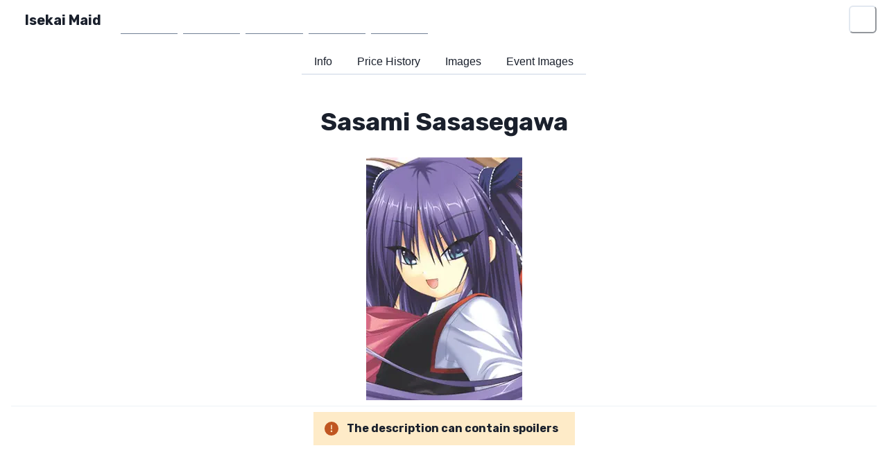

--- FILE ---
content_type: text/html; charset=utf-8
request_url: https://www.isekaimaid.com/character/19517
body_size: 12808
content:
<!DOCTYPE html><html lang="en"><head><meta charSet="utf-8" data-next-head=""/><meta name="viewport" content="width=device-width" data-next-head=""/><script async="" defer="" data-website-id="cb1cfd7e-8840-456c-9c2e-87c0d3cf246d" src="https://umami.triformine.dev/triformine-track.js"></script><meta property="fb:app_id" content="172142454779565" data-next-head=""/><meta property="og:site_name" content="Isekai Maid" data-next-head=""/><title data-next-head="">Sasami Sasasegawa - Isekai Maid</title><meta name="robots" content="index,follow" data-next-head=""/><meta name="description" content=" Height: 154 cm  Weight: 43 kg  BWH: 78-54-81  Sasami is a girl at Riki&#x27;s school and is Rin&#x27;s rival. While Rin loves cats, Sasami is a devoted dog lover. D…" data-next-head=""/><meta name="twitter:card" content="summary_large_image" data-next-head=""/><meta name="twitter:site" content="@isekaimaid" data-next-head=""/><meta name="twitter:creator" content="@TriForMine" data-next-head=""/><meta property="og:title" content="Sasami Sasasegawa" data-next-head=""/><meta property="og:description" content=" Height: 154 cm  Weight: 43 kg  BWH: 78-54-81  Sasami is a girl at Riki&#x27;s school and is Rin&#x27;s rival. While Rin loves cats, Sasami is a devoted dog lover. D…" data-next-head=""/><meta property="og:type" content="website" data-next-head=""/><meta property="og:image" content="https://dynamic.isekaimaid.com/character/19517/213f3668-27df-4b27-a030-c5ba78cd5b64.png" data-next-head=""/><meta property="og:image:alt" content="Sasami Sasasegawa Image #0" data-next-head=""/><meta property="og:image:width" content="225" data-next-head=""/><meta property="og:image:height" content="350" data-next-head=""/><meta property="og:image" content="https://dynamic.isekaimaid.com/character/19517/8592453b-1f41-4fe7-ae75-d3e00c12a610.png" data-next-head=""/><meta property="og:image:alt" content="Sasami Sasasegawa Image #1" data-next-head=""/><meta property="og:image:width" content="225" data-next-head=""/><meta property="og:image:height" content="350" data-next-head=""/><meta property="og:image" content="https://dynamic.isekaimaid.com/character/19517/76e8c36f-e061-4f72-853d-bcd664589d8e.png" data-next-head=""/><meta property="og:image:alt" content="Sasami Sasasegawa Image #2" data-next-head=""/><meta property="og:image:width" content="225" data-next-head=""/><meta property="og:image:height" content="350" data-next-head=""/><meta property="og:image" content="https://dynamic.isekaimaid.com/character/19517/4e67cbac-85c4-4255-9ecc-66b7276eba18.png" data-next-head=""/><meta property="og:image:alt" content="Sasami Sasasegawa Image #3" data-next-head=""/><meta property="og:image:width" content="225" data-next-head=""/><meta property="og:image:height" content="350" data-next-head=""/><meta property="og:image" content="https://dynamic.isekaimaid.com/character/19517/4723c923-de22-40fb-95af-1072fc5644f0.png" data-next-head=""/><meta property="og:image:alt" content="Sasami Sasasegawa Image #4" data-next-head=""/><meta property="og:image:width" content="225" data-next-head=""/><meta property="og:image:height" content="350" data-next-head=""/><meta property="og:image" content="https://dynamic.isekaimaid.com/character/19517/91ca58d6-bd72-4b92-b689-e893b2d3c280.png" data-next-head=""/><meta property="og:image:alt" content="Sasami Sasasegawa Image #5" data-next-head=""/><meta property="og:image:width" content="225" data-next-head=""/><meta property="og:image:height" content="350" data-next-head=""/><meta property="og:image" content="https://dynamic.isekaimaid.com/character/19517/783c1d5a-186b-4503-9d54-bd60da11748a.png" data-next-head=""/><meta property="og:image:alt" content="Sasami Sasasegawa Image #6" data-next-head=""/><meta property="og:image:width" content="225" data-next-head=""/><meta property="og:image:height" content="350" data-next-head=""/><meta property="og:locale" content="en_US" data-next-head=""/><meta name="application-name" content="Isekai Maid"/><meta name="apple-mobile-web-app-capable" content="yes"/><meta name="apple-mobile-web-app-status-bar-style" content="default"/><meta name="apple-mobile-web-app-title" content="Isekai Maid"/><meta name="format-detection" content="telephone=no"/><meta name="mobile-web-app-capable" content="yes"/><link rel="manifest" href="/manifest.json"/><link rel="apple-touch-icon" sizes="180x180" href="/apple-touch-icon.png"/><link rel="apple-touch-icon" sizes="180x180" href="/apple-touch-icon.png"/><link rel="mask-icon" href="/safari-pinned-tab.svg" color="#26c6da"/><meta name="msapplication-TileColor" content="#00aba9"/><meta name="theme-color" content="#26c6da"/><link rel="preload" href="/_next/static/media/c9f6ebf08ddd616b-s.p.8e1a882d.woff2" as="font" type="font/woff2" crossorigin="anonymous" data-next-font="size-adjust"/><link rel="preload" href="/_next/static/chunks/ea359e6d1136ee7d.css" as="style"/><link rel="stylesheet" href="/_next/static/chunks/ea359e6d1136ee7d.css" data-n-g=""/><noscript data-n-css=""></noscript><script defer="" noModule="" src="/_next/static/chunks/a6dad97d9634a72d.js"></script><script src="/_next/static/chunks/51ecb8222e4942e1.js" defer=""></script><script src="/_next/static/chunks/be04fd047af91500.js" defer=""></script><script src="/_next/static/chunks/0b2b6e9058ba898b.js" defer=""></script><script src="/_next/static/chunks/295fd5b01377462f.js" defer=""></script><script src="/_next/static/chunks/88687729fa4363cc.js" defer=""></script><script src="/_next/static/chunks/e0f20dd51554687e.js" defer=""></script><script src="/_next/static/chunks/45c39ef6acacfe88.js" defer=""></script><script src="/_next/static/chunks/2813c18098e3ed0e.js" defer=""></script><script src="/_next/static/chunks/f397232b8c16ca07.js" defer=""></script><script src="/_next/static/chunks/4cf00b199bf7e792.js" defer=""></script><script src="/_next/static/chunks/50fb36f766346f65.js" defer=""></script><script src="/_next/static/chunks/turbopack-cf926fb57d24b973.js" defer=""></script><script src="/_next/static/chunks/bdf3d64d6ac81b30.js" defer=""></script><script src="/_next/static/chunks/a466182e8b23c2be.js" defer=""></script><script src="/_next/static/chunks/3ebcba31bf14aeea.js" defer=""></script><script src="/_next/static/chunks/a0d969bcb4ab8181.js" defer=""></script><script src="/_next/static/chunks/30c687bd0fcf635b.js" defer=""></script><script src="/_next/static/chunks/22a046e4a66cb206.js" defer=""></script><script src="/_next/static/chunks/turbopack-37689303fd44ea2a.js" defer=""></script><script src="/_next/static/PFzEFGxMgmeKo0_iM9Sp3/_ssgManifest.js" defer=""></script><script src="/_next/static/PFzEFGxMgmeKo0_iM9Sp3/_buildManifest.js" defer=""></script><style id="__jsx-3884834811">:root{--font-rubik:'Rubik', 'Rubik Fallback'}</style></head><body><script id="chakra-script">!(function(){try{var a=function(c){var v="(prefers-color-scheme: dark)",h=window.matchMedia(v).matches?"dark":"light",r=c==="system"?h:c,o=document.documentElement,s=document.body,l="chakra-ui-light",d="chakra-ui-dark",i=r==="dark";return s.classList.add(i?d:l),s.classList.remove(i?l:d),o.style.colorScheme=r,o.dataset.theme=r,r},n=a,m="system",e="chakra-ui-color-mode",t=localStorage.getItem(e);t?a(t):localStorage.setItem(e,a(m))}catch(a){}})();</script><div id="__next"><style data-emotion="css-global 1jp1fxz">:host,:root,[data-theme]{--chakra-ring-inset:var(--chakra-empty,/*!*/ /*!*/);--chakra-ring-offset-width:0px;--chakra-ring-offset-color:#fff;--chakra-ring-color:rgba(66, 153, 225, 0.6);--chakra-ring-offset-shadow:0 0 #0000;--chakra-ring-shadow:0 0 #0000;--chakra-space-x-reverse:0;--chakra-space-y-reverse:0;--chakra-colors-transparent:transparent;--chakra-colors-current:currentColor;--chakra-colors-black:#000000;--chakra-colors-white:#FFFFFF;--chakra-colors-whiteAlpha-50:rgba(255, 255, 255, 0.04);--chakra-colors-whiteAlpha-100:rgba(255, 255, 255, 0.06);--chakra-colors-whiteAlpha-200:rgba(255, 255, 255, 0.08);--chakra-colors-whiteAlpha-300:rgba(255, 255, 255, 0.16);--chakra-colors-whiteAlpha-400:rgba(255, 255, 255, 0.24);--chakra-colors-whiteAlpha-500:rgba(255, 255, 255, 0.36);--chakra-colors-whiteAlpha-600:rgba(255, 255, 255, 0.48);--chakra-colors-whiteAlpha-700:rgba(255, 255, 255, 0.64);--chakra-colors-whiteAlpha-800:rgba(255, 255, 255, 0.80);--chakra-colors-whiteAlpha-900:rgba(255, 255, 255, 0.92);--chakra-colors-blackAlpha-50:rgba(0, 0, 0, 0.04);--chakra-colors-blackAlpha-100:rgba(0, 0, 0, 0.06);--chakra-colors-blackAlpha-200:rgba(0, 0, 0, 0.08);--chakra-colors-blackAlpha-300:rgba(0, 0, 0, 0.16);--chakra-colors-blackAlpha-400:rgba(0, 0, 0, 0.24);--chakra-colors-blackAlpha-500:rgba(0, 0, 0, 0.36);--chakra-colors-blackAlpha-600:rgba(0, 0, 0, 0.48);--chakra-colors-blackAlpha-700:rgba(0, 0, 0, 0.64);--chakra-colors-blackAlpha-800:rgba(0, 0, 0, 0.80);--chakra-colors-blackAlpha-900:rgba(0, 0, 0, 0.92);--chakra-colors-gray-50:#F7FAFC;--chakra-colors-gray-100:#EDF2F7;--chakra-colors-gray-200:#E2E8F0;--chakra-colors-gray-300:#CBD5E0;--chakra-colors-gray-400:#A0AEC0;--chakra-colors-gray-500:#718096;--chakra-colors-gray-600:#4A5568;--chakra-colors-gray-700:#2D3748;--chakra-colors-gray-800:#1A202C;--chakra-colors-gray-900:#171923;--chakra-colors-red-50:#FFF5F5;--chakra-colors-red-100:#FED7D7;--chakra-colors-red-200:#FEB2B2;--chakra-colors-red-300:#FC8181;--chakra-colors-red-400:#F56565;--chakra-colors-red-500:#E53E3E;--chakra-colors-red-600:#C53030;--chakra-colors-red-700:#9B2C2C;--chakra-colors-red-800:#822727;--chakra-colors-red-900:#63171B;--chakra-colors-orange-50:#FFFAF0;--chakra-colors-orange-100:#FEEBC8;--chakra-colors-orange-200:#FBD38D;--chakra-colors-orange-300:#F6AD55;--chakra-colors-orange-400:#ED8936;--chakra-colors-orange-500:#DD6B20;--chakra-colors-orange-600:#C05621;--chakra-colors-orange-700:#9C4221;--chakra-colors-orange-800:#7B341E;--chakra-colors-orange-900:#652B19;--chakra-colors-yellow-50:#FFFFF0;--chakra-colors-yellow-100:#FEFCBF;--chakra-colors-yellow-200:#FAF089;--chakra-colors-yellow-300:#F6E05E;--chakra-colors-yellow-400:#ECC94B;--chakra-colors-yellow-500:#D69E2E;--chakra-colors-yellow-600:#B7791F;--chakra-colors-yellow-700:#975A16;--chakra-colors-yellow-800:#744210;--chakra-colors-yellow-900:#5F370E;--chakra-colors-green-50:#F0FFF4;--chakra-colors-green-100:#C6F6D5;--chakra-colors-green-200:#9AE6B4;--chakra-colors-green-300:#68D391;--chakra-colors-green-400:#48BB78;--chakra-colors-green-500:#38A169;--chakra-colors-green-600:#2F855A;--chakra-colors-green-700:#276749;--chakra-colors-green-800:#22543D;--chakra-colors-green-900:#1C4532;--chakra-colors-teal-50:#E6FFFA;--chakra-colors-teal-100:#B2F5EA;--chakra-colors-teal-200:#81E6D9;--chakra-colors-teal-300:#4FD1C5;--chakra-colors-teal-400:#38B2AC;--chakra-colors-teal-500:#319795;--chakra-colors-teal-600:#2C7A7B;--chakra-colors-teal-700:#285E61;--chakra-colors-teal-800:#234E52;--chakra-colors-teal-900:#1D4044;--chakra-colors-blue-50:#ebf8ff;--chakra-colors-blue-100:#bee3f8;--chakra-colors-blue-200:#90cdf4;--chakra-colors-blue-300:#63b3ed;--chakra-colors-blue-400:#4299e1;--chakra-colors-blue-500:#3182ce;--chakra-colors-blue-600:#2b6cb0;--chakra-colors-blue-700:#2c5282;--chakra-colors-blue-800:#2a4365;--chakra-colors-blue-900:#1A365D;--chakra-colors-cyan-50:#EDFDFD;--chakra-colors-cyan-100:#C4F1F9;--chakra-colors-cyan-200:#9DECF9;--chakra-colors-cyan-300:#76E4F7;--chakra-colors-cyan-400:#0BC5EA;--chakra-colors-cyan-500:#00B5D8;--chakra-colors-cyan-600:#00A3C4;--chakra-colors-cyan-700:#0987A0;--chakra-colors-cyan-800:#086F83;--chakra-colors-cyan-900:#065666;--chakra-colors-purple-50:#FAF5FF;--chakra-colors-purple-100:#E9D8FD;--chakra-colors-purple-200:#D6BCFA;--chakra-colors-purple-300:#B794F4;--chakra-colors-purple-400:#9F7AEA;--chakra-colors-purple-500:#805AD5;--chakra-colors-purple-600:#6B46C1;--chakra-colors-purple-700:#553C9A;--chakra-colors-purple-800:#44337A;--chakra-colors-purple-900:#322659;--chakra-colors-pink-50:#FFF5F7;--chakra-colors-pink-100:#FED7E2;--chakra-colors-pink-200:#FBB6CE;--chakra-colors-pink-300:#F687B3;--chakra-colors-pink-400:#ED64A6;--chakra-colors-pink-500:#D53F8C;--chakra-colors-pink-600:#B83280;--chakra-colors-pink-700:#97266D;--chakra-colors-pink-800:#702459;--chakra-colors-pink-900:#521B41;--chakra-borders-none:0;--chakra-borders-1px:1px solid;--chakra-borders-2px:2px solid;--chakra-borders-4px:4px solid;--chakra-borders-8px:8px solid;--chakra-fonts-heading:var(--font-rubik);--chakra-fonts-body:var(--font-rubik);--chakra-fonts-mono:SFMono-Regular,Menlo,Monaco,Consolas,"Liberation Mono","Courier New",monospace;--chakra-fontSizes-3xs:0.45rem;--chakra-fontSizes-2xs:0.625rem;--chakra-fontSizes-xs:0.75rem;--chakra-fontSizes-sm:0.875rem;--chakra-fontSizes-md:1rem;--chakra-fontSizes-lg:1.125rem;--chakra-fontSizes-xl:1.25rem;--chakra-fontSizes-2xl:1.5rem;--chakra-fontSizes-3xl:1.875rem;--chakra-fontSizes-4xl:2.25rem;--chakra-fontSizes-5xl:3rem;--chakra-fontSizes-6xl:3.75rem;--chakra-fontSizes-7xl:4.5rem;--chakra-fontSizes-8xl:6rem;--chakra-fontSizes-9xl:8rem;--chakra-fontWeights-hairline:100;--chakra-fontWeights-thin:200;--chakra-fontWeights-light:300;--chakra-fontWeights-normal:400;--chakra-fontWeights-medium:500;--chakra-fontWeights-semibold:600;--chakra-fontWeights-bold:700;--chakra-fontWeights-extrabold:800;--chakra-fontWeights-black:900;--chakra-letterSpacings-tighter:-0.05em;--chakra-letterSpacings-tight:-0.025em;--chakra-letterSpacings-normal:0;--chakra-letterSpacings-wide:0.025em;--chakra-letterSpacings-wider:0.05em;--chakra-letterSpacings-widest:0.1em;--chakra-lineHeights-3:.75rem;--chakra-lineHeights-4:1rem;--chakra-lineHeights-5:1.25rem;--chakra-lineHeights-6:1.5rem;--chakra-lineHeights-7:1.75rem;--chakra-lineHeights-8:2rem;--chakra-lineHeights-9:2.25rem;--chakra-lineHeights-10:2.5rem;--chakra-lineHeights-normal:normal;--chakra-lineHeights-none:1;--chakra-lineHeights-shorter:1.25;--chakra-lineHeights-short:1.375;--chakra-lineHeights-base:1.5;--chakra-lineHeights-tall:1.625;--chakra-lineHeights-taller:2;--chakra-radii-none:0;--chakra-radii-sm:0.125rem;--chakra-radii-base:0.25rem;--chakra-radii-md:0.375rem;--chakra-radii-lg:0.5rem;--chakra-radii-xl:0.75rem;--chakra-radii-2xl:1rem;--chakra-radii-3xl:1.5rem;--chakra-radii-full:9999px;--chakra-space-1:0.25rem;--chakra-space-2:0.5rem;--chakra-space-3:0.75rem;--chakra-space-4:1rem;--chakra-space-5:1.25rem;--chakra-space-6:1.5rem;--chakra-space-7:1.75rem;--chakra-space-8:2rem;--chakra-space-9:2.25rem;--chakra-space-10:2.5rem;--chakra-space-12:3rem;--chakra-space-14:3.5rem;--chakra-space-16:4rem;--chakra-space-20:5rem;--chakra-space-24:6rem;--chakra-space-28:7rem;--chakra-space-32:8rem;--chakra-space-36:9rem;--chakra-space-40:10rem;--chakra-space-44:11rem;--chakra-space-48:12rem;--chakra-space-52:13rem;--chakra-space-56:14rem;--chakra-space-60:15rem;--chakra-space-64:16rem;--chakra-space-72:18rem;--chakra-space-80:20rem;--chakra-space-96:24rem;--chakra-space-px:1px;--chakra-space-0-5:0.125rem;--chakra-space-1-5:0.375rem;--chakra-space-2-5:0.625rem;--chakra-space-3-5:0.875rem;--chakra-shadows-xs:0 0 0 1px rgba(0, 0, 0, 0.05);--chakra-shadows-sm:0 1px 2px 0 rgba(0, 0, 0, 0.05);--chakra-shadows-base:0 1px 3px 0 rgba(0, 0, 0, 0.1),0 1px 2px 0 rgba(0, 0, 0, 0.06);--chakra-shadows-md:0 4px 6px -1px rgba(0, 0, 0, 0.1),0 2px 4px -1px rgba(0, 0, 0, 0.06);--chakra-shadows-lg:0 10px 15px -3px rgba(0, 0, 0, 0.1),0 4px 6px -2px rgba(0, 0, 0, 0.05);--chakra-shadows-xl:0 20px 25px -5px rgba(0, 0, 0, 0.1),0 10px 10px -5px rgba(0, 0, 0, 0.04);--chakra-shadows-2xl:0 25px 50px -12px rgba(0, 0, 0, 0.25);--chakra-shadows-outline:0 0 0 3px rgba(66, 153, 225, 0.6);--chakra-shadows-inner:inset 0 2px 4px 0 rgba(0,0,0,0.06);--chakra-shadows-none:none;--chakra-shadows-dark-lg:rgba(0, 0, 0, 0.1) 0px 0px 0px 1px,rgba(0, 0, 0, 0.2) 0px 5px 10px,rgba(0, 0, 0, 0.4) 0px 15px 40px;--chakra-sizes-1:0.25rem;--chakra-sizes-2:0.5rem;--chakra-sizes-3:0.75rem;--chakra-sizes-4:1rem;--chakra-sizes-5:1.25rem;--chakra-sizes-6:1.5rem;--chakra-sizes-7:1.75rem;--chakra-sizes-8:2rem;--chakra-sizes-9:2.25rem;--chakra-sizes-10:2.5rem;--chakra-sizes-12:3rem;--chakra-sizes-14:3.5rem;--chakra-sizes-16:4rem;--chakra-sizes-20:5rem;--chakra-sizes-24:6rem;--chakra-sizes-28:7rem;--chakra-sizes-32:8rem;--chakra-sizes-36:9rem;--chakra-sizes-40:10rem;--chakra-sizes-44:11rem;--chakra-sizes-48:12rem;--chakra-sizes-52:13rem;--chakra-sizes-56:14rem;--chakra-sizes-60:15rem;--chakra-sizes-64:16rem;--chakra-sizes-72:18rem;--chakra-sizes-80:20rem;--chakra-sizes-96:24rem;--chakra-sizes-px:1px;--chakra-sizes-0-5:0.125rem;--chakra-sizes-1-5:0.375rem;--chakra-sizes-2-5:0.625rem;--chakra-sizes-3-5:0.875rem;--chakra-sizes-max:max-content;--chakra-sizes-min:min-content;--chakra-sizes-full:100%;--chakra-sizes-3xs:14rem;--chakra-sizes-2xs:16rem;--chakra-sizes-xs:20rem;--chakra-sizes-sm:24rem;--chakra-sizes-md:28rem;--chakra-sizes-lg:32rem;--chakra-sizes-xl:36rem;--chakra-sizes-2xl:42rem;--chakra-sizes-3xl:48rem;--chakra-sizes-4xl:56rem;--chakra-sizes-5xl:64rem;--chakra-sizes-6xl:72rem;--chakra-sizes-7xl:80rem;--chakra-sizes-8xl:90rem;--chakra-sizes-prose:60ch;--chakra-sizes-container-sm:640px;--chakra-sizes-container-md:768px;--chakra-sizes-container-lg:1024px;--chakra-sizes-container-xl:1280px;--chakra-zIndices-hide:-1;--chakra-zIndices-auto:auto;--chakra-zIndices-base:0;--chakra-zIndices-docked:10;--chakra-zIndices-dropdown:1000;--chakra-zIndices-sticky:1100;--chakra-zIndices-banner:1200;--chakra-zIndices-overlay:1300;--chakra-zIndices-modal:1400;--chakra-zIndices-popover:1500;--chakra-zIndices-skipLink:1600;--chakra-zIndices-toast:1700;--chakra-zIndices-tooltip:1800;--chakra-transition-property-common:background-color,border-color,color,fill,stroke,opacity,box-shadow,transform;--chakra-transition-property-colors:background-color,border-color,color,fill,stroke;--chakra-transition-property-dimensions:width,height;--chakra-transition-property-position:left,right,top,bottom;--chakra-transition-property-background:background-color,background-image,background-position;--chakra-transition-easing-ease-in:cubic-bezier(0.4, 0, 1, 1);--chakra-transition-easing-ease-out:cubic-bezier(0, 0, 0.2, 1);--chakra-transition-easing-ease-in-out:cubic-bezier(0.4, 0, 0.2, 1);--chakra-transition-duration-ultra-fast:50ms;--chakra-transition-duration-faster:100ms;--chakra-transition-duration-fast:150ms;--chakra-transition-duration-normal:200ms;--chakra-transition-duration-slow:300ms;--chakra-transition-duration-slower:400ms;--chakra-transition-duration-ultra-slow:500ms;--chakra-blur-none:0;--chakra-blur-sm:4px;--chakra-blur-base:8px;--chakra-blur-md:12px;--chakra-blur-lg:16px;--chakra-blur-xl:24px;--chakra-blur-2xl:40px;--chakra-blur-3xl:64px;--chakra-breakpoints-base:0em;--chakra-breakpoints-sm:30em;--chakra-breakpoints-md:48em;--chakra-breakpoints-lg:62em;--chakra-breakpoints-xl:80em;--chakra-breakpoints-2xl:96em;}.chakra-ui-light :host:not([data-theme]),.chakra-ui-light :root:not([data-theme]),.chakra-ui-light [data-theme]:not([data-theme]),[data-theme=light] :host:not([data-theme]),[data-theme=light] :root:not([data-theme]),[data-theme=light] [data-theme]:not([data-theme]),:host[data-theme=light],:root[data-theme=light],[data-theme][data-theme=light]{--chakra-colors-chakra-body-text:var(--chakra-colors-gray-800);--chakra-colors-chakra-body-bg:var(--chakra-colors-white);--chakra-colors-chakra-border-color:var(--chakra-colors-gray-200);--chakra-colors-chakra-inverse-text:var(--chakra-colors-white);--chakra-colors-chakra-subtle-bg:var(--chakra-colors-gray-100);--chakra-colors-chakra-subtle-text:var(--chakra-colors-gray-600);--chakra-colors-chakra-placeholder-color:var(--chakra-colors-gray-500);}.chakra-ui-dark :host:not([data-theme]),.chakra-ui-dark :root:not([data-theme]),.chakra-ui-dark [data-theme]:not([data-theme]),[data-theme=dark] :host:not([data-theme]),[data-theme=dark] :root:not([data-theme]),[data-theme=dark] [data-theme]:not([data-theme]),:host[data-theme=dark],:root[data-theme=dark],[data-theme][data-theme=dark]{--chakra-colors-chakra-body-text:var(--chakra-colors-whiteAlpha-900);--chakra-colors-chakra-body-bg:var(--chakra-colors-gray-800);--chakra-colors-chakra-border-color:var(--chakra-colors-whiteAlpha-300);--chakra-colors-chakra-inverse-text:var(--chakra-colors-gray-800);--chakra-colors-chakra-subtle-bg:var(--chakra-colors-gray-700);--chakra-colors-chakra-subtle-text:var(--chakra-colors-gray-400);--chakra-colors-chakra-placeholder-color:var(--chakra-colors-whiteAlpha-400);}</style><style data-emotion="css-global fubdgu">html{line-height:1.5;-webkit-text-size-adjust:100%;font-family:system-ui,sans-serif;-webkit-font-smoothing:antialiased;text-rendering:optimizeLegibility;-moz-osx-font-smoothing:grayscale;touch-action:manipulation;}body{position:relative;min-height:100%;margin:0;font-feature-settings:"kern";}:where(*, *::before, *::after){border-width:0;border-style:solid;box-sizing:border-box;word-wrap:break-word;}main{display:block;}hr{border-top-width:1px;box-sizing:content-box;height:0;overflow:visible;}:where(pre, code, kbd,samp){font-family:SFMono-Regular,Menlo,Monaco,Consolas,monospace;font-size:1em;}a{background-color:transparent;color:inherit;-webkit-text-decoration:inherit;text-decoration:inherit;}abbr[title]{border-bottom:none;-webkit-text-decoration:underline;text-decoration:underline;-webkit-text-decoration:underline dotted;-webkit-text-decoration:underline dotted;text-decoration:underline dotted;}:where(b, strong){font-weight:bold;}small{font-size:80%;}:where(sub,sup){font-size:75%;line-height:0;position:relative;vertical-align:baseline;}sub{bottom:-0.25em;}sup{top:-0.5em;}img{border-style:none;}:where(button, input, optgroup, select, textarea){font-family:inherit;font-size:100%;line-height:1.15;margin:0;}:where(button, input){overflow:visible;}:where(button, select){text-transform:none;}:where(
          button::-moz-focus-inner,
          [type="button"]::-moz-focus-inner,
          [type="reset"]::-moz-focus-inner,
          [type="submit"]::-moz-focus-inner
        ){border-style:none;padding:0;}fieldset{padding:0.35em 0.75em 0.625em;}legend{box-sizing:border-box;color:inherit;display:table;max-width:100%;padding:0;white-space:normal;}progress{vertical-align:baseline;}textarea{overflow:auto;}:where([type="checkbox"], [type="radio"]){box-sizing:border-box;padding:0;}input[type="number"]::-webkit-inner-spin-button,input[type="number"]::-webkit-outer-spin-button{-webkit-appearance:none!important;}input[type="number"]{-moz-appearance:textfield;}input[type="search"]{-webkit-appearance:textfield;outline-offset:-2px;}input[type="search"]::-webkit-search-decoration{-webkit-appearance:none!important;}::-webkit-file-upload-button{-webkit-appearance:button;font:inherit;}details{display:block;}summary{display:-webkit-box;display:-webkit-list-item;display:-ms-list-itembox;display:list-item;}template{display:none;}[hidden]{display:none!important;}:where(
          blockquote,
          dl,
          dd,
          h1,
          h2,
          h3,
          h4,
          h5,
          h6,
          hr,
          figure,
          p,
          pre
        ){margin:0;}button{background:transparent;padding:0;}fieldset{margin:0;padding:0;}:where(ol, ul){margin:0;padding:0;}textarea{resize:vertical;}:where(button, [role="button"]){cursor:pointer;}button::-moz-focus-inner{border:0!important;}table{border-collapse:collapse;}:where(h1, h2, h3, h4, h5, h6){font-size:inherit;font-weight:inherit;}:where(button, input, optgroup, select, textarea){padding:0;line-height:inherit;color:inherit;}:where(img, svg, video, canvas, audio, iframe, embed, object){display:block;}:where(img, video){max-width:100%;height:auto;}[data-js-focus-visible] :focus:not([data-focus-visible-added]):not(
          [data-focus-visible-disabled]
        ){outline:none;box-shadow:none;}select::-ms-expand{display:none;}:root,:host{--chakra-vh:100vh;}@supports (height: -webkit-fill-available){:root,:host{--chakra-vh:-webkit-fill-available;}}@supports (height: -moz-fill-available){:root,:host{--chakra-vh:-moz-fill-available;}}@supports (height: 100dvh){:root,:host{--chakra-vh:100dvh;}}</style><style data-emotion="css-global 1cgn62j">body{font-family:var(--chakra-fonts-body);color:var(--chakra-colors-chakra-body-text);background:var(--chakra-colors-chakra-body-bg);transition-property:background-color;transition-duration:var(--chakra-transition-duration-normal);line-height:var(--chakra-lineHeights-base);}*::-webkit-input-placeholder{color:var(--chakra-colors-chakra-placeholder-color);}*::-moz-placeholder{color:var(--chakra-colors-chakra-placeholder-color);}*:-ms-input-placeholder{color:var(--chakra-colors-chakra-placeholder-color);}*::placeholder{color:var(--chakra-colors-chakra-placeholder-color);}*,*::before,::after{border-color:var(--chakra-colors-chakra-border-color);}</style><style data-emotion="css 1cjf47m">.css-1cjf47m{display:-webkit-box;display:-webkit-flex;display:-ms-flexbox;display:flex;position:relative;-webkit-align-items:center;-webkit-box-align:center;-ms-flex-align:center;align-items:center;-webkit-box-pack:center;-ms-flex-pack:center;-webkit-justify-content:center;justify-content:center;}</style><div class="css-1cjf47m"><style data-emotion="css k008qs">.css-k008qs{display:-webkit-box;display:-webkit-flex;display:-ms-flexbox;display:flex;}</style><div class="css-k008qs"><style data-emotion="css 1vdxwha">.css-1vdxwha{position:absolute;top:0px;left:0px;width:100%;height:56px;}</style><div class="css-1vdxwha"></div><style data-emotion="css 8l83as">.css-8l83as{display:-webkit-box;display:-webkit-flex;display:-ms-flexbox;display:flex;position:absolute;top:0px;left:1rem;}</style><div class="css-8l83as"><style data-emotion="css 70qvj9">.css-70qvj9{display:-webkit-box;display:-webkit-flex;display:-ms-flexbox;display:flex;-webkit-align-items:center;-webkit-box-align:center;-ms-flex-align:center;align-items:center;}</style><div class="css-70qvj9"><style data-emotion="css mjmez4">.css-mjmez4{font-family:var(--chakra-fonts-heading);font-weight:var(--chakra-fontWeights-bold);font-size:var(--chakra-fontSizes-xl);line-height:1.2;-webkit-margin-start:var(--chakra-space-5);margin-inline-start:var(--chakra-space-5);-webkit-margin-end:var(--chakra-space-5);margin-inline-end:var(--chakra-space-5);margin-top:var(--chakra-space-6);margin-bottom:var(--chakra-space-6);}@media screen and (min-width: 30em){.css-mjmez4{margin-top:var(--chakra-space-6);margin-bottom:var(--chakra-space-6);}}@media screen and (min-width: 48em){.css-mjmez4{margin-top:0px;margin-bottom:0px;}}@media screen and (min-width: 62em){.css-mjmez4{margin-top:0px;margin-bottom:0px;}}</style><h1 class="chakra-heading css-mjmez4">Isekai Maid</h1></div><style data-emotion="css favp5h">.css-favp5h{-webkit-align-items:center;-webkit-box-align:center;-ms-flex-align:center;align-items:center;display:none;}@media screen and (min-width: 30em){.css-favp5h{display:none;}}@media screen and (min-width: 48em){.css-favp5h{display:-webkit-box;display:-webkit-flex;display:-ms-flexbox;display:flex;}}@media screen and (min-width: 62em){.css-favp5h{display:-webkit-box;display:-webkit-flex;display:-ms-flexbox;display:flex;}}</style><div class="css-favp5h"><style data-emotion="css 1nkeo72">.css-1nkeo72{margin-left:var(--chakra-space-2);margin-top:var(--chakra-space-2);margin-bottom:var(--chakra-space-2);}</style><style data-emotion="css 1993l4w">.css-1993l4w{display:-webkit-inline-box;display:-webkit-inline-flex;display:-ms-inline-flexbox;display:inline-flex;-webkit-appearance:none;-moz-appearance:none;-ms-appearance:none;appearance:none;-webkit-align-items:center;-webkit-box-align:center;-ms-flex-align:center;align-items:center;-webkit-box-pack:center;-ms-flex-pack:center;-webkit-justify-content:center;justify-content:center;-webkit-user-select:none;-moz-user-select:none;-ms-user-select:none;user-select:none;position:relative;white-space:nowrap;vertical-align:middle;outline:2px solid transparent;outline-offset:2px;line-height:1.2;font-weight:var(--chakra-fontWeights-semibold);transition-property:var(--chakra-transition-property-common);transition-duration:var(--chakra-transition-duration-normal);height:var(--chakra-sizes-10);min-width:var(--chakra-sizes-10);font-size:var(--chakra-fontSizes-md);-webkit-padding-start:var(--chakra-space-4);padding-inline-start:var(--chakra-space-4);-webkit-padding-end:var(--chakra-space-4);padding-inline-end:var(--chakra-space-4);color:var(--chakra-colors-whiteAlpha-900);width:100%;border-bottom:var(--chakra-borders-1px);border-color:var(--chakra-colors-gray-500);border-radius:0px;margin-left:var(--chakra-space-2);margin-top:var(--chakra-space-2);margin-bottom:var(--chakra-space-2);}.css-1993l4w:focus-visible,.css-1993l4w[data-focus-visible]{box-shadow:var(--chakra-shadows-outline);}.css-1993l4w:disabled,.css-1993l4w[disabled],.css-1993l4w[aria-disabled=true],.css-1993l4w[data-disabled]{opacity:0.4;cursor:not-allowed;box-shadow:var(--chakra-shadows-none);}.css-1993l4w:hover,.css-1993l4w[data-hover]{background:var(--chakra-colors-whiteAlpha-200);}.css-1993l4w:hover:disabled,.css-1993l4w[data-hover]:disabled,.css-1993l4w:hover[disabled],.css-1993l4w[data-hover][disabled],.css-1993l4w:hover[aria-disabled=true],.css-1993l4w[data-hover][aria-disabled=true],.css-1993l4w:hover[data-disabled],.css-1993l4w[data-hover][data-disabled]{background:initial;}.css-1993l4w:active,.css-1993l4w[data-active]{background:var(--chakra-colors-whiteAlpha-300);}</style><a class="chakra-button css-1993l4w" aria-label="Home" href="/">Home</a><a class="chakra-button css-1993l4w" aria-label="Market" href="/market">Market</a><a class="chakra-button css-1993l4w" aria-label="FAQ" href="https://wiki.isekaimaid.com/en/faq">FAQ</a><a class="chakra-button css-1993l4w" aria-label="Wiki" href="https://wiki.isekaimaid.com/">Wiki</a><a class="chakra-button css-1993l4w" aria-label="Support" href="https://discord.gg/isekaimaid">Support</a></div></div><style data-emotion="css j3zzfb">.css-j3zzfb{display:-webkit-box;display:-webkit-flex;display:-ms-flexbox;display:flex;position:absolute;top:0px;right:1rem;}</style><div class="css-j3zzfb"><div class="css-favp5h"></div><div class="css-70qvj9"><style data-emotion="css ybodki">.css-ybodki{-webkit-appearance:none;-moz-appearance:none;-ms-appearance:none;appearance:none;-webkit-align-items:center;-webkit-box-align:center;-ms-flex-align:center;align-items:center;-webkit-box-pack:center;-ms-flex-pack:center;-webkit-justify-content:center;justify-content:center;-webkit-user-select:none;-moz-user-select:none;-ms-user-select:none;user-select:none;position:relative;white-space:nowrap;vertical-align:middle;outline:2px solid transparent;outline-offset:2px;line-height:1.2;border-radius:var(--chakra-radii-md);font-weight:var(--chakra-fontWeights-semibold);transition-property:var(--chakra-transition-property-common);transition-duration:var(--chakra-transition-duration-normal);height:var(--chakra-sizes-12);min-width:var(--chakra-sizes-12);font-size:var(--chakra-fontSizes-lg);color:var(--chakra-colors-whiteAlpha-900);-webkit-padding-start:0px;padding-inline-start:0px;-webkit-padding-end:0px;padding-inline-end:0px;padding-top:0px;padding-bottom:0px;margin-top:var(--chakra-space-2);margin-bottom:var(--chakra-space-2);display:-webkit-box;display:-webkit-flex;display:-ms-flexbox;display:flex;margin-right:var(--chakra-space-2);}.css-ybodki:focus-visible,.css-ybodki[data-focus-visible]{box-shadow:var(--chakra-shadows-outline);}.css-ybodki:disabled,.css-ybodki[disabled],.css-ybodki[aria-disabled=true],.css-ybodki[data-disabled]{opacity:0.4;cursor:not-allowed;box-shadow:var(--chakra-shadows-none);}.css-ybodki:hover,.css-ybodki[data-hover]{background:var(--chakra-colors-whiteAlpha-200);}.css-ybodki:hover:disabled,.css-ybodki[data-hover]:disabled,.css-ybodki:hover[disabled],.css-ybodki[data-hover][disabled],.css-ybodki:hover[aria-disabled=true],.css-ybodki[data-hover][aria-disabled=true],.css-ybodki:hover[data-disabled],.css-ybodki[data-hover][data-disabled]{background:initial;}.css-ybodki:active,.css-ybodki[data-active]{background:var(--chakra-colors-whiteAlpha-300);}@media screen and (min-width: 30em){.css-ybodki{display:-webkit-box;display:-webkit-flex;display:-ms-flexbox;display:flex;}}@media screen and (min-width: 48em){.css-ybodki{display:none;}}@media screen and (min-width: 62em){.css-ybodki{display:none;}}</style><button type="button" class="chakra-button css-ybodki" aria-label="Open Menu"><style data-emotion="css onkibi">.css-onkibi{width:1em;height:1em;display:inline-block;line-height:1em;-webkit-flex-shrink:0;-ms-flex-negative:0;flex-shrink:0;color:currentColor;vertical-align:middle;}</style><svg viewBox="0 0 24 24" focusable="false" class="chakra-icon css-onkibi" aria-hidden="true"><path fill="currentColor" d="M 3 5 A 1.0001 1.0001 0 1 0 3 7 L 21 7 A 1.0001 1.0001 0 1 0 21 5 L 3 5 z M 3 11 A 1.0001 1.0001 0 1 0 3 13 L 21 13 A 1.0001 1.0001 0 1 0 21 11 L 3 11 z M 3 17 A 1.0001 1.0001 0 1 0 3 19 L 21 19 A 1.0001 1.0001 0 1 0 21 17 L 3 17 z"></path></svg></button><style data-emotion="css bbitvk">.css-bbitvk{display:-webkit-inline-box;display:-webkit-inline-flex;display:-ms-inline-flexbox;display:inline-flex;-webkit-appearance:none;-moz-appearance:none;-ms-appearance:none;appearance:none;-webkit-align-items:center;-webkit-box-align:center;-ms-flex-align:center;align-items:center;-webkit-box-pack:center;-ms-flex-pack:center;-webkit-justify-content:center;justify-content:center;-webkit-user-select:none;-moz-user-select:none;-ms-user-select:none;user-select:none;position:relative;white-space:nowrap;vertical-align:middle;outline:2px solid transparent;outline-offset:2px;line-height:1.2;border-radius:var(--chakra-radii-md);font-weight:var(--chakra-fontWeights-semibold);transition-property:var(--chakra-transition-property-common);transition-duration:var(--chakra-transition-duration-normal);height:var(--chakra-sizes-10);min-width:var(--chakra-sizes-10);font-size:var(--chakra-fontSizes-md);color:var(--chakra-colors-whiteAlpha-900);-webkit-padding-start:0px;padding-inline-start:0px;-webkit-padding-end:0px;padding-inline-end:0px;padding-top:0px;padding-bottom:0px;margin-top:var(--chakra-space-2);margin-bottom:var(--chakra-space-2);}.css-bbitvk:focus-visible,.css-bbitvk[data-focus-visible]{box-shadow:var(--chakra-shadows-outline);}.css-bbitvk:disabled,.css-bbitvk[disabled],.css-bbitvk[aria-disabled=true],.css-bbitvk[data-disabled]{opacity:0.4;cursor:not-allowed;box-shadow:var(--chakra-shadows-none);}.css-bbitvk:hover,.css-bbitvk[data-hover]{background:var(--chakra-colors-whiteAlpha-200);}.css-bbitvk:hover:disabled,.css-bbitvk[data-hover]:disabled,.css-bbitvk:hover[disabled],.css-bbitvk[data-hover][disabled],.css-bbitvk:hover[aria-disabled=true],.css-bbitvk[data-hover][aria-disabled=true],.css-bbitvk:hover[data-disabled],.css-bbitvk[data-hover][data-disabled]{background:initial;}.css-bbitvk:active,.css-bbitvk[data-active]{background:var(--chakra-colors-whiteAlpha-300);}</style><button type="button" class="chakra-button css-bbitvk" aria-label="Toggle Dark Mode"><svg viewBox="0 0 24 24" focusable="false" class="chakra-icon css-onkibi" aria-hidden="true"><g stroke-linejoin="round" stroke-linecap="round" stroke-width="2" fill="none" stroke="currentColor"><circle cx="12" cy="12" r="5"></circle><path d="M12 1v2"></path><path d="M12 21v2"></path><path d="M4.22 4.22l1.42 1.42"></path><path d="M18.36 18.36l1.42 1.42"></path><path d="M1 12h2"></path><path d="M21 12h2"></path><path d="M4.22 19.78l1.42-1.42"></path><path d="M18.36 5.64l1.42-1.42"></path></g></svg></button></div></div><style data-emotion="css oh2bk9">.css-oh2bk9{width:100vw;background-color:var(--chakra-colors-gray-900);z-index:20;height:100vh;position:fixed;top:0px;left:0px;overflow-y:auto;-webkit-flex-direction:column;-ms-flex-direction:column;flex-direction:column;display:none;}</style><div class="css-oh2bk9"><style data-emotion="css 1bvc4cc">.css-1bvc4cc{display:-webkit-box;display:-webkit-flex;display:-ms-flexbox;display:flex;-webkit-box-pack:end;-ms-flex-pack:end;-webkit-justify-content:flex-end;justify-content:flex-end;}</style><div class="css-1bvc4cc"><style data-emotion="css 1qq4chp">.css-1qq4chp{display:-webkit-inline-box;display:-webkit-inline-flex;display:-ms-inline-flexbox;display:inline-flex;-webkit-appearance:none;-moz-appearance:none;-ms-appearance:none;appearance:none;-webkit-align-items:center;-webkit-box-align:center;-ms-flex-align:center;align-items:center;-webkit-box-pack:center;-ms-flex-pack:center;-webkit-justify-content:center;justify-content:center;-webkit-user-select:none;-moz-user-select:none;-ms-user-select:none;user-select:none;position:relative;white-space:nowrap;vertical-align:middle;outline:2px solid transparent;outline-offset:2px;line-height:1.2;border-radius:var(--chakra-radii-md);font-weight:var(--chakra-fontWeights-semibold);transition-property:var(--chakra-transition-property-common);transition-duration:var(--chakra-transition-duration-normal);height:var(--chakra-sizes-12);min-width:var(--chakra-sizes-12);font-size:var(--chakra-fontSizes-lg);color:var(--chakra-colors-whiteAlpha-900);-webkit-padding-start:0px;padding-inline-start:0px;-webkit-padding-end:0px;padding-inline-end:0px;padding-top:0px;padding-bottom:0px;margin-top:var(--chakra-space-2);margin-right:var(--chakra-space-2);}.css-1qq4chp:focus-visible,.css-1qq4chp[data-focus-visible]{box-shadow:var(--chakra-shadows-outline);}.css-1qq4chp:disabled,.css-1qq4chp[disabled],.css-1qq4chp[aria-disabled=true],.css-1qq4chp[data-disabled]{opacity:0.4;cursor:not-allowed;box-shadow:var(--chakra-shadows-none);}.css-1qq4chp:hover,.css-1qq4chp[data-hover]{background:var(--chakra-colors-whiteAlpha-200);}.css-1qq4chp:hover:disabled,.css-1qq4chp[data-hover]:disabled,.css-1qq4chp:hover[disabled],.css-1qq4chp[data-hover][disabled],.css-1qq4chp:hover[aria-disabled=true],.css-1qq4chp[data-hover][aria-disabled=true],.css-1qq4chp:hover[data-disabled],.css-1qq4chp[data-hover][data-disabled]{background:initial;}.css-1qq4chp:active,.css-1qq4chp[data-active]{background:var(--chakra-colors-whiteAlpha-300);}</style><button type="button" class="chakra-button css-1qq4chp" aria-label="Close Menu"><svg viewBox="0 0 24 24" focusable="false" class="chakra-icon css-onkibi" aria-hidden="true"><path fill="currentColor" d="M.439,21.44a1.5,1.5,0,0,0,2.122,2.121L11.823,14.3a.25.25,0,0,1,.354,0l9.262,9.263a1.5,1.5,0,1,0,2.122-2.121L14.3,12.177a.25.25,0,0,1,0-.354l9.263-9.262A1.5,1.5,0,0,0,21.439.44L12.177,9.7a.25.25,0,0,1-.354,0L2.561.44A1.5,1.5,0,0,0,.439,2.561L9.7,11.823a.25.25,0,0,1,0,.354Z"></path></svg></button></div><style data-emotion="css dte62p">.css-dte62p{display:-webkit-box;display:-webkit-flex;display:-ms-flexbox;display:flex;-webkit-align-items:center;-webkit-box-align:center;-ms-flex-align:center;align-items:center;-webkit-flex-direction:column;-ms-flex-direction:column;flex-direction:column;-webkit-margin-start:var(--chakra-space-2);margin-inline-start:var(--chakra-space-2);-webkit-margin-end:var(--chakra-space-2);margin-inline-end:var(--chakra-space-2);}</style><div class="css-dte62p"><style data-emotion="css 1hil5u">.css-1hil5u{display:-webkit-inline-box;display:-webkit-inline-flex;display:-ms-inline-flexbox;display:inline-flex;-webkit-appearance:none;-moz-appearance:none;-ms-appearance:none;appearance:none;-webkit-align-items:center;-webkit-box-align:center;-ms-flex-align:center;align-items:center;-webkit-box-pack:center;-ms-flex-pack:center;-webkit-justify-content:center;justify-content:center;-webkit-user-select:none;-moz-user-select:none;-ms-user-select:none;user-select:none;position:relative;white-space:nowrap;vertical-align:middle;outline:2px solid transparent;outline-offset:2px;line-height:1.2;font-weight:var(--chakra-fontWeights-semibold);transition-property:var(--chakra-transition-property-common);transition-duration:var(--chakra-transition-duration-normal);height:var(--chakra-sizes-10);min-width:var(--chakra-sizes-10);font-size:var(--chakra-fontSizes-md);-webkit-padding-start:var(--chakra-space-4);padding-inline-start:var(--chakra-space-4);-webkit-padding-end:var(--chakra-space-4);padding-inline-end:var(--chakra-space-4);color:var(--chakra-colors-whiteAlpha-900);width:100%;border-bottom:var(--chakra-borders-1px);border-color:var(--chakra-colors-gray-500);border-radius:0px;}.css-1hil5u:focus-visible,.css-1hil5u[data-focus-visible]{box-shadow:var(--chakra-shadows-outline);}.css-1hil5u:disabled,.css-1hil5u[disabled],.css-1hil5u[aria-disabled=true],.css-1hil5u[data-disabled]{opacity:0.4;cursor:not-allowed;box-shadow:var(--chakra-shadows-none);}.css-1hil5u:hover,.css-1hil5u[data-hover]{background:var(--chakra-colors-whiteAlpha-200);}.css-1hil5u:hover:disabled,.css-1hil5u[data-hover]:disabled,.css-1hil5u:hover[disabled],.css-1hil5u[data-hover][disabled],.css-1hil5u:hover[aria-disabled=true],.css-1hil5u[data-hover][aria-disabled=true],.css-1hil5u:hover[data-disabled],.css-1hil5u[data-hover][data-disabled]{background:initial;}.css-1hil5u:active,.css-1hil5u[data-active]{background:var(--chakra-colors-whiteAlpha-300);}</style><a class="chakra-button css-1hil5u" aria-label="Home" href="/">Home</a><a class="chakra-button css-1hil5u" aria-label="Market" href="/market">Market</a><a class="chakra-button css-1hil5u" aria-label="FAQ" href="https://wiki.isekaimaid.com/en/faq">FAQ</a><a class="chakra-button css-1hil5u" aria-label="Wiki" href="https://wiki.isekaimaid.com/">Wiki</a><a class="chakra-button css-1hil5u" aria-label="Roadmap" href="https://board.isekaimaid.com/b/iB5nDJQHjwSsGEtM5/isekai-maid">Roadmap</a><a class="chakra-button css-1hil5u" aria-label="Support" href="https://discord.gg/isekaimaid">Support</a></div></div></div><style data-emotion="css 13gw4nf">.css-13gw4nf{padding-top:70px;padding-bottom:400px;width:100vw;min-height:100vh;}@media screen and (min-width: 30em){.css-13gw4nf{padding-bottom:365px;}}@media screen and (min-width: 48em){.css-13gw4nf{padding-bottom:365px;}}@media screen and (min-width: 62em){.css-13gw4nf{padding-bottom:365px;}}</style><div class="css-13gw4nf"><style data-emotion="css 6bc98m">.css-6bc98m{position:relative;display:block;width:100%;}</style><div class="chakra-tabs css-6bc98m"><style data-emotion="css gmuwbf">.css-gmuwbf{display:-webkit-box;display:-webkit-flex;display:-ms-flexbox;display:flex;-webkit-align-items:center;-webkit-box-align:center;-ms-flex-align:center;align-items:center;-webkit-box-pack:center;-ms-flex-pack:center;-webkit-justify-content:center;justify-content:center;}</style><div class="css-gmuwbf"><style data-emotion="css 1xhq01z">.css-1xhq01z{display:-webkit-box;display:-webkit-flex;display:-ms-flexbox;display:flex;-webkit-box-pack:start;-ms-flex-pack:start;-webkit-justify-content:flex-start;justify-content:flex-start;-webkit-flex-direction:row;-ms-flex-direction:row;flex-direction:row;border-bottom:2px solid;border-color:inherit;}</style><div role="tablist" aria-orientation="horizontal" class="chakra-tabs__tablist css-1xhq01z"><style data-emotion="css 52dxnr">.css-52dxnr{outline:2px solid transparent;outline-offset:2px;display:-webkit-box;display:-webkit-flex;display:-ms-flexbox;display:flex;-webkit-align-items:center;-webkit-box-align:center;-ms-flex-align:center;align-items:center;-webkit-box-pack:center;-ms-flex-pack:center;-webkit-justify-content:center;justify-content:center;transition-property:var(--chakra-transition-property-common);transition-duration:var(--chakra-transition-duration-normal);font-size:var(--chakra-fontSizes-md);padding-top:var(--chakra-space-2);padding-bottom:var(--chakra-space-2);-webkit-padding-start:var(--chakra-space-4);padding-inline-start:var(--chakra-space-4);-webkit-padding-end:var(--chakra-space-4);padding-inline-end:var(--chakra-space-4);border-bottom:2px solid;border-color:var(--chakra-colors-transparent);margin-bottom:-2px;color:var(--tabs-color);background:var(--tabs-bg);}.css-52dxnr:focus-visible,.css-52dxnr[data-focus-visible]{z-index:1;box-shadow:var(--chakra-shadows-outline);}.css-52dxnr:disabled,.css-52dxnr[disabled],.css-52dxnr[aria-disabled=true],.css-52dxnr[data-disabled]{cursor:not-allowed;opacity:0.4;}.css-52dxnr:disabled:active,.css-52dxnr[disabled]:active,.css-52dxnr[aria-disabled=true]:active,.css-52dxnr[data-disabled]:active,.css-52dxnr:disabled[data-active],.css-52dxnr[disabled][data-active],.css-52dxnr[aria-disabled=true][data-active],.css-52dxnr[data-disabled][data-active]{background:none;}.css-52dxnr[aria-selected=true],.css-52dxnr[data-selected]{--tabs-color:var(--chakra-colors-blue-600);border-color:currentColor;}.chakra-ui-dark .css-52dxnr[aria-selected=true]:not([data-theme]),.chakra-ui-dark .css-52dxnr[data-selected]:not([data-theme]),[data-theme=dark] .css-52dxnr[aria-selected=true]:not([data-theme]),[data-theme=dark] .css-52dxnr[data-selected]:not([data-theme]),.css-52dxnr[aria-selected=true][data-theme=dark],.css-52dxnr[data-selected][data-theme=dark]{--tabs-color:var(--chakra-colors-blue-300);}.css-52dxnr:active,.css-52dxnr[data-active]{--tabs-bg:var(--chakra-colors-gray-200);}.chakra-ui-dark .css-52dxnr:active:not([data-theme]),.chakra-ui-dark .css-52dxnr[data-active]:not([data-theme]),[data-theme=dark] .css-52dxnr:active:not([data-theme]),[data-theme=dark] .css-52dxnr[data-active]:not([data-theme]),.css-52dxnr:active[data-theme=dark],.css-52dxnr[data-active][data-theme=dark]{--tabs-bg:var(--chakra-colors-whiteAlpha-300);}</style><button type="button" aria-disabled="false" id="tabs-_R_akltm_--tab--1" role="tab" tabindex="-1" aria-selected="false" aria-controls="tabs-_R_akltm_--tabpanel--1" class="chakra-tabs__tab css-52dxnr">Info</button><button type="button" aria-disabled="false" id="tabs-_R_akltm_--tab--1" role="tab" tabindex="-1" aria-selected="false" aria-controls="tabs-_R_akltm_--tabpanel--1" class="chakra-tabs__tab css-52dxnr">Price History</button><button type="button" aria-disabled="false" id="tabs-_R_akltm_--tab--1" role="tab" tabindex="-1" aria-selected="false" aria-controls="tabs-_R_akltm_--tabpanel--1" class="chakra-tabs__tab css-52dxnr">Images</button><button type="button" aria-disabled="false" id="tabs-_R_akltm_--tab--1" role="tab" tabindex="-1" aria-selected="false" aria-controls="tabs-_R_akltm_--tabpanel--1" class="chakra-tabs__tab css-52dxnr">Event Images</button></div></div><style data-emotion="css 8atqhb">.css-8atqhb{width:100%;}</style><div class="chakra-tabs__tab-panels css-8atqhb"><style data-emotion="css a5mhaz">.css-a5mhaz{padding:var(--chakra-space-4);outline:2px solid transparent;outline-offset:2px;}</style><div tabindex="0" role="tabpanel" aria-labelledby="tabs-_R_akltm_--tab-0" id="tabs-_R_akltm_--tabpanel-0" class="chakra-tabs__tab-panel css-a5mhaz"><div class="css-gmuwbf"><style data-emotion="css 5kt1vw">.css-5kt1vw{display:-webkit-box;display:-webkit-flex;display:-ms-flexbox;display:flex;-webkit-align-items:center;-webkit-box-align:center;-ms-flex-align:center;align-items:center;-webkit-flex-direction:column;-ms-flex-direction:column;flex-direction:column;gap:0.5rem;width:100%;}</style><div class="chakra-stack css-5kt1vw"><div class="css-gmuwbf"><style data-emotion="css 1dklj6k">.css-1dklj6k{font-family:var(--chakra-fonts-heading);font-weight:var(--chakra-fontWeights-bold);font-size:var(--chakra-fontSizes-3xl);line-height:1.33;}@media screen and (min-width: 48em){.css-1dklj6k{font-size:var(--chakra-fontSizes-4xl);line-height:1.2;}}</style><h2 class="chakra-heading css-1dklj6k">Sasami Sasasegawa</h2></div><div class="css-gmuwbf"><img alt="Sasami Sasasegawa" loading="lazy" width="225" height="350" decoding="async" data-nimg="1" style="color:transparent;max-width:100%;height:auto" srcSet="/_next/image?url=https%3A%2F%2Fdynamic.isekaimaid.com%2Fcharacter%2F19517%2F213f3668-27df-4b27-a030-c5ba78cd5b64.png&amp;w=256&amp;q=75 1x, /_next/image?url=https%3A%2F%2Fdynamic.isekaimaid.com%2Fcharacter%2F19517%2F213f3668-27df-4b27-a030-c5ba78cd5b64.png&amp;w=640&amp;q=75 2x" src="/_next/image?url=https%3A%2F%2Fdynamic.isekaimaid.com%2Fcharacter%2F19517%2F213f3668-27df-4b27-a030-c5ba78cd5b64.png&amp;w=640&amp;q=75"/></div><style data-emotion="css svjswr">.css-svjswr{opacity:0.6;border:0;border-color:inherit;border-style:solid;border-bottom-width:1px;width:100%;}</style><hr aria-orientation="horizontal" class="chakra-divider css-svjswr"/><div class="css-gmuwbf"><style data-emotion="css ercdzk">.css-ercdzk{width:100%;display:-webkit-box;display:-webkit-flex;display:-ms-flexbox;display:flex;-webkit-align-items:center;-webkit-box-align:center;-ms-flex-align:center;align-items:center;position:relative;overflow:hidden;background:var(--alert-bg);-webkit-padding-start:var(--chakra-space-4);padding-inline-start:var(--chakra-space-4);-webkit-padding-end:var(--chakra-space-4);padding-inline-end:var(--chakra-space-4);padding-top:var(--chakra-space-3);padding-bottom:var(--chakra-space-3);--alert-fg:var(--chakra-colors-orange-600);--alert-bg:var(--chakra-colors-orange-100);}.chakra-ui-dark .css-ercdzk:not([data-theme]),[data-theme=dark] .css-ercdzk:not([data-theme]),.css-ercdzk[data-theme=dark]{--alert-fg:var(--chakra-colors-orange-200);--alert-bg:rgba(251, 211, 141, 0.16);}</style><div data-status="warning" role="alert" class="chakra-alert css-ercdzk"><style data-emotion="css 14ogjxt">.css-14ogjxt{color:var(--alert-fg);-webkit-flex-shrink:0;-ms-flex-negative:0;flex-shrink:0;-webkit-margin-end:var(--chakra-space-3);margin-inline-end:var(--chakra-space-3);width:var(--chakra-sizes-5);height:var(--chakra-sizes-6);display:inherit;}</style><span data-status="warning" class="chakra-alert__icon css-14ogjxt"><style data-emotion="css qk6lof">.css-qk6lof{display:inline-block;line-height:1em;-webkit-flex-shrink:0;-ms-flex-negative:0;flex-shrink:0;color:currentColor;vertical-align:middle;height:100%;width:100%;}</style><svg viewBox="0 0 24 24" focusable="false" class="chakra-icon css-qk6lof"><path fill="currentColor" d="M11.983,0a12.206,12.206,0,0,0-8.51,3.653A11.8,11.8,0,0,0,0,12.207,11.779,11.779,0,0,0,11.8,24h.214A12.111,12.111,0,0,0,24,11.791h0A11.766,11.766,0,0,0,11.983,0ZM10.5,16.542a1.476,1.476,0,0,1,1.449-1.53h.027a1.527,1.527,0,0,1,1.523,1.47,1.475,1.475,0,0,1-1.449,1.53h-.027A1.529,1.529,0,0,1,10.5,16.542ZM11,12.5v-6a1,1,0,0,1,2,0v6a1,1,0,1,1-2,0Z"></path></svg></span><style data-emotion="css 56f15j">.css-56f15j{font-weight:var(--chakra-fontWeights-bold);line-height:var(--chakra-lineHeights-6);-webkit-margin-end:var(--chakra-space-2);margin-inline-end:var(--chakra-space-2);margin-right:var(--chakra-space-2);}</style><div data-status="warning" class="chakra-alert__title css-56f15j">The description can contain spoilers</div></div></div><div class="css-gmuwbf"><style data-emotion="css xi606m">.css-xi606m{text-align:center;}</style><p class="chakra-text css-xi606m"></p></div><hr aria-orientation="horizontal" class="chakra-divider css-svjswr"/><style data-emotion="css 1cyuaz5">.css-1cyuaz5{display:grid;grid-template-columns:repeat(1, minmax(0, 1fr));width:100%;}@media screen and (min-width: 30em){.css-1cyuaz5{grid-template-columns:repeat(2, minmax(0, 1fr));}}@media screen and (min-width: 48em){.css-1cyuaz5{grid-template-columns:repeat(2, minmax(0, 1fr));}}@media screen and (min-width: 62em){.css-1cyuaz5{grid-template-columns:repeat(2, minmax(0, 1fr));}}</style><div class="css-1cyuaz5"><style data-emotion="css tl3ftk">.css-tl3ftk{display:-webkit-box;display:-webkit-flex;display:-ms-flexbox;display:flex;-webkit-align-items:center;-webkit-box-align:center;-ms-flex-align:center;align-items:center;-webkit-flex-direction:column;-ms-flex-direction:column;flex-direction:column;gap:0.5rem;}</style><div class="chakra-stack css-tl3ftk"><style data-emotion="css 1jb3vzl">.css-1jb3vzl{font-family:var(--chakra-fonts-heading);font-weight:var(--chakra-fontWeights-bold);font-size:var(--chakra-fontSizes-2xl);line-height:1.33;}@media screen and (min-width: 48em){.css-1jb3vzl{font-size:var(--chakra-fontSizes-3xl);line-height:1.2;}}</style><h2 class="chakra-heading css-1jb3vzl">Animes</h2><style data-emotion="css tu0njr">.css-tu0njr{list-style-type:initial;-webkit-margin-start:1em;margin-inline-start:1em;}</style><ul role="list" class="css-tu0njr"><li class="css-0">Little Busters!</li><li class="css-0">Little Busters! EX</li></ul></div><div class="chakra-stack css-tl3ftk"><h2 class="chakra-heading css-1jb3vzl">Mangas</h2><ul role="list" class="css-tu0njr"><li class="css-0">Little Busters! Ecstasy</li><li class="css-0">Little Busters! EX The 4-koma</li><li class="css-0">Little Busters! The 4-koma</li><li class="css-0">Little Busters!</li></ul></div><div class="chakra-stack css-tl3ftk"><h2 class="chakra-heading css-1jb3vzl">Games</h2><ul role="list" class="css-tu0njr"><p class="chakra-text css-0">None</p></ul></div><div class="chakra-stack css-tl3ftk"><h2 class="chakra-heading css-1jb3vzl">Vtubers</h2><ul role="list" class="css-tu0njr"><p class="chakra-text css-0">None</p></ul></div></div></div></div></div><div tabindex="0" role="tabpanel" aria-labelledby="tabs-_R_akltm_--tab-1" hidden="" id="tabs-_R_akltm_--tabpanel-1" class="chakra-tabs__tab-panel css-a5mhaz"><div class="chakra-stack css-5kt1vw"><div class="css-gmuwbf"><h1 class="chakra-heading css-1dklj6k">Sasami Sasasegawa<!-- -->&#x27;s Price History</h1></div><div style="overflow:visible;height:400px;width:100%"></div></div></div><div tabindex="0" role="tabpanel" aria-labelledby="tabs-_R_akltm_--tab-2" hidden="" id="tabs-_R_akltm_--tabpanel-2" class="chakra-tabs__tab-panel css-a5mhaz"><div class="chakra-stack css-5kt1vw"><div class="css-gmuwbf"><style data-emotion="css h49m16">.css-h49m16{display:grid;grid-gap:var(--chakra-space-3);grid-template-columns:repeat(1, minmax(0, 1fr));}@media screen and (min-width: 30em){.css-h49m16{grid-template-columns:repeat(2, minmax(0, 1fr));}}@media screen and (min-width: 48em){.css-h49m16{grid-template-columns:repeat(3, minmax(0, 1fr));}}@media screen and (min-width: 62em){.css-h49m16{grid-template-columns:repeat(4, minmax(0, 1fr));}}@media screen and (min-width: 80em){.css-h49m16{grid-template-columns:repeat(6, minmax(0, 1fr));}}@media screen and (min-width: 96em){.css-h49m16{grid-template-columns:repeat(8, minmax(0, 1fr));}}</style><div class="css-h49m16"></div></div></div></div><div tabindex="0" role="tabpanel" aria-labelledby="tabs-_R_akltm_--tab-3" hidden="" id="tabs-_R_akltm_--tabpanel-3" class="chakra-tabs__tab-panel css-a5mhaz"><div class="chakra-stack css-5kt1vw"><div class="css-gmuwbf"><div class="css-h49m16"></div></div></div></div></div></div></div><style data-emotion="css 1s4ible">.css-1s4ible{position:absolute;bottom:0px;width:100%;background:var(--chakra-colors-gray-900);padding:var(--chakra-space-3);padding-top:var(--chakra-space-12);padding-bottom:var(--chakra-space-12);}</style><footer role="contentinfo" class="css-1s4ible"><style data-emotion="css j7qwjs">.css-j7qwjs{display:-webkit-box;display:-webkit-flex;display:-ms-flexbox;display:flex;-webkit-flex-direction:column;-ms-flex-direction:column;flex-direction:column;}</style><div class="chakra-stack css-j7qwjs"><style data-emotion="css 1jpz2yq">.css-1jpz2yq{display:-webkit-box;display:-webkit-flex;display:-ms-flexbox;display:flex;-webkit-flex-direction:column;-ms-flex-direction:column;flex-direction:column;gap:var(--chakra-space-10);}@media screen and (min-width: 62em){.css-1jpz2yq{-webkit-flex-direction:row;-ms-flex-direction:row;flex-direction:row;gap:var(--chakra-space-28);}}</style><div class="chakra-stack css-1jpz2yq"><style data-emotion="css aid7hv">.css-aid7hv{display:grid;grid-gap:var(--chakra-space-10);grid-template-columns:repeat(2, minmax(0, 1fr));-webkit-flex:1;-ms-flex:1;flex:1;}@media screen and (min-width: 48em){.css-aid7hv{grid-gap:var(--chakra-space-20);}}@media screen and (min-width: 62em){.css-aid7hv{grid-gap:var(--chakra-space-28);}}</style><div class="css-aid7hv"><style data-emotion="css cijmsh">.css-cijmsh{display:-webkit-box;display:-webkit-flex;display:-ms-flexbox;display:flex;-webkit-align-items:center;-webkit-box-align:center;-ms-flex-align:center;align-items:center;-webkit-box-pack:center;-ms-flex-pack:center;-webkit-justify-content:center;justify-content:center;min-width:130px;}</style><div class="css-cijmsh"><style data-emotion="css 8g8ihq">.css-8g8ihq{display:-webkit-box;display:-webkit-flex;display:-ms-flexbox;display:flex;-webkit-flex-direction:column;-ms-flex-direction:column;flex-direction:column;gap:0.5rem;}</style><div class="chakra-stack css-8g8ihq"><style data-emotion="css ci8ao1">.css-ci8ao1{font-family:var(--chakra-fonts-heading);line-height:1.33;color:var(--chakra-colors-gray-400);font-size:var(--chakra-fontSizes-sm);font-weight:var(--chakra-fontWeights-semibold);text-transform:uppercase;letter-spacing:var(--chakra-letterSpacings-wider);}@media screen and (min-width: 48em){.css-ci8ao1{line-height:1.2;}}</style><h4 class="chakra-heading css-ci8ao1">Policies</h4><style data-emotion="css spn4bz">.css-spn4bz{transition-property:var(--chakra-transition-property-common);transition-duration:var(--chakra-transition-duration-fast);transition-timing-function:var(--chakra-transition-easing-ease-out);cursor:pointer;-webkit-text-decoration:none;text-decoration:none;outline:2px solid transparent;outline-offset:2px;color:inherit;}.css-spn4bz:hover,.css-spn4bz[data-hover]{-webkit-text-decoration:underline;text-decoration:underline;}.css-spn4bz:focus-visible,.css-spn4bz[data-focus-visible]{box-shadow:var(--chakra-shadows-outline);}</style><a class="chakra-link css-spn4bz" href="/terms">Terms Of Service</a><a class="chakra-link css-spn4bz" href="/privacy">Privacy Policy</a><a class="chakra-link css-spn4bz" href="/botprivacy">Bot Privacy Policy</a><a class="chakra-link css-spn4bz" href="/cookie">Cookie Policy</a></div></div><div class="css-cijmsh"><div class="chakra-stack css-8g8ihq"><h4 class="chakra-heading css-ci8ao1">Utilities</h4><a class="chakra-link css-spn4bz" href="/testimage">Crop Image</a><a class="chakra-link css-spn4bz" href="https://wiki.isekaimaid.com/">Wiki</a></div></div></div></div><style data-emotion="css nerw3a">.css-nerw3a{border-width:0;-webkit-align-self:stretch;-ms-flex-item-align:stretch;align-self:stretch;border-color:inherit;width:auto;height:auto;}.css-nerw3a{margin-top:var(--chakra-space-10);margin-bottom:var(--chakra-space-10);-webkit-margin-start:0px;margin-inline-start:0px;-webkit-margin-end:0px;margin-inline-end:0px;border-left-width:0;border-bottom-width:1px;}</style><div class="chakra-stack__divider css-nerw3a"></div><style data-emotion="css 1ncnhaj">.css-1ncnhaj{display:-webkit-box;display:-webkit-flex;display:-ms-flexbox;display:flex;-webkit-align-items:center;-webkit-box-align:center;-ms-flex-align:center;align-items:center;-webkit-box-pack:justify;-webkit-justify-content:space-between;justify-content:space-between;-webkit-flex-direction:column-reverse;-ms-flex-direction:column-reverse;flex-direction:column-reverse;--chakra-space-y-reverse:1;--chakra-divide-y-reverse:1;gap:0.5rem;}@media screen and (min-width: 48em){.css-1ncnhaj{-webkit-flex-direction:row;-ms-flex-direction:row;flex-direction:row;}}</style><div class="chakra-stack css-1ncnhaj"><style data-emotion="css itvw0n">.css-itvw0n{font-size:var(--chakra-fontSizes-sm);}</style><p class="chakra-text css-itvw0n">© <!-- -->2025<!-- --> Isekai Maid. All rights reserved.</p><style data-emotion="css 1bdsol1">.css-1bdsol1{display:-webkit-inline-box;display:-webkit-inline-flex;display:-ms-inline-flexbox;display:inline-flex;color:var(--chakra-colors-gray-600);}.css-1bdsol1>*:not(style)~*:not(style){-webkit-margin-start:0.5rem;margin-inline-start:0.5rem;}</style><div role="group" class="chakra-button__group css-1bdsol1" data-orientation="horizontal"><style data-emotion="css 1h20tvt">.css-1h20tvt{display:-webkit-inline-box;display:-webkit-inline-flex;display:-ms-inline-flexbox;display:inline-flex;-webkit-appearance:none;-moz-appearance:none;-ms-appearance:none;appearance:none;-webkit-align-items:center;-webkit-box-align:center;-ms-flex-align:center;align-items:center;-webkit-box-pack:center;-ms-flex-pack:center;-webkit-justify-content:center;justify-content:center;-webkit-user-select:none;-moz-user-select:none;-ms-user-select:none;user-select:none;position:relative;white-space:nowrap;vertical-align:middle;outline:2px solid transparent;outline-offset:2px;line-height:1.2;border-radius:var(--chakra-radii-md);font-weight:var(--chakra-fontWeights-semibold);transition-property:var(--chakra-transition-property-common);transition-duration:var(--chakra-transition-duration-normal);height:var(--chakra-sizes-10);min-width:var(--chakra-sizes-10);font-size:var(--chakra-fontSizes-md);color:var(--chakra-colors-whiteAlpha-900);-webkit-padding-start:0px;padding-inline-start:0px;-webkit-padding-end:0px;padding-inline-end:0px;padding-top:0px;padding-bottom:0px;}.css-1h20tvt:focus-visible,.css-1h20tvt[data-focus-visible]{box-shadow:var(--chakra-shadows-outline);}.css-1h20tvt:disabled,.css-1h20tvt[disabled],.css-1h20tvt[aria-disabled=true],.css-1h20tvt[data-disabled]{opacity:0.4;cursor:not-allowed;box-shadow:var(--chakra-shadows-none);}.css-1h20tvt:hover,.css-1h20tvt[data-hover]{background:var(--chakra-colors-whiteAlpha-200);}.css-1h20tvt:hover:disabled,.css-1h20tvt[data-hover]:disabled,.css-1h20tvt:hover[disabled],.css-1h20tvt[data-hover][disabled],.css-1h20tvt:hover[aria-disabled=true],.css-1h20tvt[data-hover][aria-disabled=true],.css-1h20tvt:hover[data-disabled],.css-1h20tvt[data-hover][data-disabled]{background:initial;}.css-1h20tvt:active,.css-1h20tvt[data-active]{background:var(--chakra-colors-whiteAlpha-300);}.css-1h20tvt:focus,.css-1h20tvt[data-focus]{z-index:1;}</style><a class="chakra-button umami--click--social-button-twitter css-1h20tvt" aria-label="Twitter" target="_blank" rel="noreferrer" href="https://www.twitter.com/isekaimaid"><svg stroke="currentColor" fill="currentColor" stroke-width="0" viewBox="0 0 512 512" font-size="20px" aria-hidden="true" focusable="false" height="1em" width="1em" xmlns="http://www.w3.org/2000/svg"><path d="M459.37 151.716c.325 4.548.325 9.097.325 13.645 0 138.72-105.583 298.558-298.558 298.558-59.452 0-114.68-17.219-161.137-47.106 8.447.974 16.568 1.299 25.34 1.299 49.055 0 94.213-16.568 130.274-44.832-46.132-.975-84.792-31.188-98.112-72.772 6.498.974 12.995 1.624 19.818 1.624 9.421 0 18.843-1.3 27.614-3.573-48.081-9.747-84.143-51.98-84.143-102.985v-1.299c13.969 7.797 30.214 12.67 47.431 13.319-28.264-18.843-46.781-51.005-46.781-87.391 0-19.492 5.197-37.36 14.294-52.954 51.655 63.675 129.3 105.258 216.365 109.807-1.624-7.797-2.599-15.918-2.599-24.04 0-57.828 46.782-104.934 104.934-104.934 30.213 0 57.502 12.67 76.67 33.137 23.715-4.548 46.456-13.32 66.599-25.34-7.798 24.366-24.366 44.833-46.132 57.827 21.117-2.273 41.584-8.122 60.426-16.243-14.292 20.791-32.161 39.308-52.628 54.253z"></path></svg></a><a class="chakra-button umami--click--social-button-facebook css-1h20tvt" aria-label="Facebook" target="_blank" rel="noreferrer" href="https://www.facebook.com/isekaimaid"><svg stroke="currentColor" fill="currentColor" stroke-width="0" viewBox="0 0 512 512" font-size="20px" aria-hidden="true" focusable="false" height="1em" width="1em" xmlns="http://www.w3.org/2000/svg"><path d="M504 256C504 119 393 8 256 8S8 119 8 256c0 123.78 90.69 226.38 209.25 245V327.69h-63V256h63v-54.64c0-62.15 37-96.48 93.67-96.48 27.14 0 55.52 4.84 55.52 4.84v61h-31.28c-30.8 0-40.41 19.12-40.41 38.73V256h68.78l-11 71.69h-57.78V501C413.31 482.38 504 379.78 504 256z"></path></svg></a><a class="chakra-button umami--click--social-button-instagram css-1h20tvt" aria-label="Instagram" target="_blank" rel="noreferrer" href="https://www.instagram.com/isekaimaid"><svg stroke="currentColor" fill="currentColor" stroke-width="0" viewBox="0 0 448 512" font-size="20px" aria-hidden="true" focusable="false" height="1em" width="1em" xmlns="http://www.w3.org/2000/svg"><path d="M224.1 141c-63.6 0-114.9 51.3-114.9 114.9s51.3 114.9 114.9 114.9S339 319.5 339 255.9 287.7 141 224.1 141zm0 189.6c-41.1 0-74.7-33.5-74.7-74.7s33.5-74.7 74.7-74.7 74.7 33.5 74.7 74.7-33.6 74.7-74.7 74.7zm146.4-194.3c0 14.9-12 26.8-26.8 26.8-14.9 0-26.8-12-26.8-26.8s12-26.8 26.8-26.8 26.8 12 26.8 26.8zm76.1 27.2c-1.7-35.9-9.9-67.7-36.2-93.9-26.2-26.2-58-34.4-93.9-36.2-37-2.1-147.9-2.1-184.9 0-35.8 1.7-67.6 9.9-93.9 36.1s-34.4 58-36.2 93.9c-2.1 37-2.1 147.9 0 184.9 1.7 35.9 9.9 67.7 36.2 93.9s58 34.4 93.9 36.2c37 2.1 147.9 2.1 184.9 0 35.9-1.7 67.7-9.9 93.9-36.2 26.2-26.2 34.4-58 36.2-93.9 2.1-37 2.1-147.8 0-184.8zM398.8 388c-7.8 19.6-22.9 34.7-42.6 42.6-29.5 11.7-99.5 9-132.1 9s-102.7 2.6-132.1-9c-19.6-7.8-34.7-22.9-42.6-42.6-11.7-29.5-9-99.5-9-132.1s-2.6-102.7 9-132.1c7.8-19.6 22.9-34.7 42.6-42.6 29.5-11.7 99.5-9 132.1-9s102.7-2.6 132.1 9c19.6 7.8 34.7 22.9 42.6 42.6 11.7 29.5 9 99.5 9 132.1s2.7 102.7-9 132.1z"></path></svg></a><a class="chakra-button umami--click--social-button-discord css-1h20tvt" aria-label="Discord" target="_blank" rel="noreferrer" href="https://discord.gg/isekaimaid"><svg stroke="currentColor" fill="currentColor" stroke-width="0" viewBox="0 0 448 512" font-size="20px" aria-hidden="true" focusable="false" height="1em" width="1em" xmlns="http://www.w3.org/2000/svg"><path d="M297.216 243.2c0 15.616-11.52 28.416-26.112 28.416-14.336 0-26.112-12.8-26.112-28.416s11.52-28.416 26.112-28.416c14.592 0 26.112 12.8 26.112 28.416zm-119.552-28.416c-14.592 0-26.112 12.8-26.112 28.416s11.776 28.416 26.112 28.416c14.592 0 26.112-12.8 26.112-28.416.256-15.616-11.52-28.416-26.112-28.416zM448 52.736V512c-64.494-56.994-43.868-38.128-118.784-107.776l13.568 47.36H52.48C23.552 451.584 0 428.032 0 398.848V52.736C0 23.552 23.552 0 52.48 0h343.04C424.448 0 448 23.552 448 52.736zm-72.96 242.688c0-82.432-36.864-149.248-36.864-149.248-36.864-27.648-71.936-26.88-71.936-26.88l-3.584 4.096c43.52 13.312 63.744 32.512 63.744 32.512-60.811-33.329-132.244-33.335-191.232-7.424-9.472 4.352-15.104 7.424-15.104 7.424s21.248-20.224 67.328-33.536l-2.56-3.072s-35.072-.768-71.936 26.88c0 0-36.864 66.816-36.864 149.248 0 0 21.504 37.12 78.08 38.912 0 0 9.472-11.52 17.152-21.248-32.512-9.728-44.8-30.208-44.8-30.208 3.766 2.636 9.976 6.053 10.496 6.4 43.21 24.198 104.588 32.126 159.744 8.96 8.96-3.328 18.944-8.192 29.44-15.104 0 0-12.8 20.992-46.336 30.464 7.68 9.728 16.896 20.736 16.896 20.736 56.576-1.792 78.336-38.912 78.336-38.912z"></path></svg></a></div></div></div></footer></div><span></span><span id="__chakra_env" hidden=""></span></div><script id="__NEXT_DATA__" type="application/json">{"props":{"pageProps":{"character":{"id":19517,"name":"Sasami Sasasegawa","images":["213f3668-27df-4b27-a030-c5ba78cd5b64","8592453b-1f41-4fe7-ae75-d3e00c12a610","76e8c36f-e061-4f72-853d-bcd664589d8e","4e67cbac-85c4-4255-9ecc-66b7276eba18","4723c923-de22-40fb-95af-1072fc5644f0","91ca58d6-bd72-4b92-b689-e893b2d3c280","783c1d5a-186b-4503-9d54-bd60da11748a"],"description":" __Height:__ 154 cm  __Weight:__ 43 kg  __BWH:__ 78-54-81  Sasami is a girl at Riki's school and is Rin's rival. While Rin loves cats, Sasami is a devoted dog lover. Due to this, she will often get in a fight with Rin, though since she is the captain of the girl's softball team, she will send in her members first before she goes in herself. Her name is thought to be a tongue twister, which even she manages to mix up, and she likes Kengo Miyazawa.    ||The reason for her avoiding cats is due to the disappearance of her own cat Kuro during her childhood. In Sasami's route, which it takes place after the events of Refrain, Sasami's cat Kuro created a world similar to the Little Busters! world around the school in order to meet Sasami one last time before dying.||","specialImages":[],"characterAnimes":["Little Busters!","Little Busters! EX"],"characterMangas":["Little Busters! Ecstasy","Little Busters! EX The 4-koma","Little Busters! The 4-koma","Little Busters!"],"characterGames":[],"characterVtubers":[]}},"__N_SSG":true},"page":"/character/[characterId]","query":{"characterId":"19517"},"buildId":"PFzEFGxMgmeKo0_iM9Sp3","isFallback":false,"gsp":true,"scriptLoader":[]}</script></body></html>

--- FILE ---
content_type: application/javascript; charset=UTF-8
request_url: https://www.isekaimaid.com/_next/static/chunks/51ecb8222e4942e1.js
body_size: 4298
content:
(globalThis.TURBOPACK||(globalThis.TURBOPACK=[])).push(["object"==typeof document?document.currentScript:void 0,28683,e=>{"use strict";let t=(0,e.i(58003).chakra)("div");t.displayName="Box",e.s(["Box",()=>t])},89129,(e,t,r)=>{"use strict";Object.defineProperty(r,"__esModule",{value:!0});var n={DecodeError:function(){return y},MiddlewareNotFoundError:function(){return b},MissingStaticPage:function(){return S},NormalizeError:function(){return v},PageNotFoundError:function(){return x},SP:function(){return p},ST:function(){return g},WEB_VITALS:function(){return s},execOnce:function(){return a},getDisplayName:function(){return f},getLocationOrigin:function(){return c},getURL:function(){return u},isAbsoluteUrl:function(){return l},isResSent:function(){return d},loadGetInitialProps:function(){return h},normalizeRepeatedSlashes:function(){return m},stringifyError:function(){return j}};for(var i in n)Object.defineProperty(r,i,{enumerable:!0,get:n[i]});let s=["CLS","FCP","FID","INP","LCP","TTFB"];function a(e){let t,r=!1;return(...n)=>(r||(r=!0,t=e(...n)),t)}let o=/^[a-zA-Z][a-zA-Z\d+\-.]*?:/,l=e=>o.test(e);function c(){let{protocol:e,hostname:t,port:r}=window.location;return`${e}//${t}${r?":"+r:""}`}function u(){let{href:e}=window.location,t=c();return e.substring(t.length)}function f(e){return"string"==typeof e?e:e.displayName||e.name||"Unknown"}function d(e){return e.finished||e.headersSent}function m(e){let t=e.split("?");return t[0].replace(/\\/g,"/").replace(/\/\/+/g,"/")+(t[1]?`?${t.slice(1).join("?")}`:"")}async function h(e,t){let r=t.res||t.ctx&&t.ctx.res;if(!e.getInitialProps)return t.ctx&&t.Component?{pageProps:await h(t.Component,t.ctx)}:{};let n=await e.getInitialProps(t);if(r&&d(r))return n;if(!n)throw Object.defineProperty(Error(`"${f(e)}.getInitialProps()" should resolve to an object. But found "${n}" instead.`),"__NEXT_ERROR_CODE",{value:"E394",enumerable:!1,configurable:!0});return n}let p="undefined"!=typeof performance,g=p&&["mark","measure","getEntriesByName"].every(e=>"function"==typeof performance[e]);class y extends Error{}class v extends Error{}class x extends Error{constructor(e){super(),this.code="ENOENT",this.name="PageNotFoundError",this.message=`Cannot find module for page: ${e}`}}class S extends Error{constructor(e,t){super(),this.message=`Failed to load static file for page: ${e} ${t}`}}class b extends Error{constructor(){super(),this.code="ENOENT",this.message="Cannot find the middleware module"}}function j(e){return JSON.stringify({message:e.message,stack:e.stack})}},15125,(e,t,r)=>{"use strict";Object.defineProperty(r,"__esModule",{value:!0});var n={VALID_LOADERS:function(){return s},imageConfigDefault:function(){return a}};for(var i in n)Object.defineProperty(r,i,{enumerable:!0,get:n[i]});let s=["default","imgix","cloudinary","akamai","custom"],a={deviceSizes:[640,750,828,1080,1200,1920,2048,3840],imageSizes:[32,48,64,96,128,256,384],path:"/_next/image",loader:"default",loaderFile:"",domains:[],disableStaticImages:!1,minimumCacheTTL:14400,formats:["image/webp"],maximumRedirects:3,dangerouslyAllowLocalIP:!1,dangerouslyAllowSVG:!1,contentSecurityPolicy:"script-src 'none'; frame-src 'none'; sandbox;",contentDispositionType:"attachment",localPatterns:void 0,remotePatterns:[],qualities:[75],unoptimized:!1}},13521,(e,t,r)=>{"use strict";Object.defineProperty(r,"__esModule",{value:!0}),Object.defineProperty(r,"ImageConfigContext",{enumerable:!0,get:function(){return s}});let n=e.r(41705)._(e.r(91788)),i=e.r(15125),s=n.default.createContext(i.imageConfigDefault)},31669,e=>{"use strict";var t=e.i(91398),r=e.i(70645),n=e.i(96717),i=e.i(16912),s=e.i(58003);let a=(0,i.forwardRef)(function(e,i){let a=(0,n.useAlertStyles)(),{status:o}=(0,n.useAlertContext)();return(0,t.jsx)(s.chakra.div,{ref:i,"data-status":o,...e,className:(0,r.cx)("chakra-alert__title",e.className),__css:a.title})});a.displayName="AlertTitle",e.s(["AlertTitle",()=>a])},24790,e=>{"use strict";var t=e.i(91398),r=e.i(66657),n=e.i(27001),i=e.i(16912),s=e.i(44180),a=e.i(58003);function o(e){return(0,t.jsx)(n.Icon,{focusable:"false","aria-hidden":!0,...e,children:(0,t.jsx)("path",{fill:"currentColor",d:"M.439,21.44a1.5,1.5,0,0,0,2.122,2.121L11.823,14.3a.25.25,0,0,1,.354,0l9.262,9.263a1.5,1.5,0,1,0,2.122-2.121L14.3,12.177a.25.25,0,0,1,0-.354l9.263-9.262A1.5,1.5,0,0,0,21.439.44L12.177,9.7a.25.25,0,0,1-.354,0L2.561.44A1.5,1.5,0,0,0,.439,2.561L9.7,11.823a.25.25,0,0,1,0,.354Z"})})}let l=(0,i.forwardRef)(function(e,n){let i=(0,s.useStyleConfig)("CloseButton",e),{children:l,isDisabled:c,__css:u,...f}=(0,r.omitThemingProps)(e);return(0,t.jsx)(a.chakra.button,{type:"button","aria-label":"Close",ref:n,disabled:c,__css:{outline:0,display:"flex",alignItems:"center",justifyContent:"center",flexShrink:0,...i,...u},...f,children:l||(0,t.jsx)(o,{width:"1em",height:"1em"})})});l.displayName="CloseButton",e.s(["CloseButton",()=>l])},96717,e=>{"use strict";var t=e.i(33924),r=e.i(91398),n=e.i(27001);function i(e){return(0,r.jsx)(n.Icon,{viewBox:"0 0 24 24",...e,children:(0,r.jsx)("path",{fill:"currentColor",d:"M11.983,0a12.206,12.206,0,0,0-8.51,3.653A11.8,11.8,0,0,0,0,12.207,11.779,11.779,0,0,0,11.8,24h.214A12.111,12.111,0,0,0,24,11.791h0A11.766,11.766,0,0,0,11.983,0ZM10.5,16.542a1.476,1.476,0,0,1,1.449-1.53h.027a1.527,1.527,0,0,1,1.523,1.47,1.475,1.475,0,0,1-1.449,1.53h-.027A1.529,1.529,0,0,1,10.5,16.542ZM11,12.5v-6a1,1,0,0,1,2,0v6a1,1,0,1,1-2,0Z"})})}var s=e.i(47349);let[a,o]=(0,t.createContext)({name:"AlertContext",hookName:"useAlertContext",providerName:"<Alert />"}),[l,c]=(0,t.createContext)({name:"AlertStylesContext",hookName:"useAlertStyles",providerName:"<Alert />"}),u={info:{icon:function(e){return(0,r.jsx)(n.Icon,{viewBox:"0 0 24 24",...e,children:(0,r.jsx)("path",{fill:"currentColor",d:"M12,0A12,12,0,1,0,24,12,12.013,12.013,0,0,0,12,0Zm.25,5a1.5,1.5,0,1,1-1.5,1.5A1.5,1.5,0,0,1,12.25,5ZM14.5,18.5h-4a1,1,0,0,1,0-2h.75a.25.25,0,0,0,.25-.25v-4.5a.25.25,0,0,0-.25-.25H10.5a1,1,0,0,1,0-2h1a2,2,0,0,1,2,2v4.75a.25.25,0,0,0,.25.25h.75a1,1,0,1,1,0,2Z"})})},colorScheme:"blue"},warning:{icon:i,colorScheme:"orange"},success:{icon:function(e){return(0,r.jsx)(n.Icon,{viewBox:"0 0 24 24",...e,children:(0,r.jsx)("path",{fill:"currentColor",d:"M12,0A12,12,0,1,0,24,12,12.014,12.014,0,0,0,12,0Zm6.927,8.2-6.845,9.289a1.011,1.011,0,0,1-1.43.188L5.764,13.769a1,1,0,1,1,1.25-1.562l4.076,3.261,6.227-8.451A1,1,0,1,1,18.927,8.2Z"})})},colorScheme:"green"},error:{icon:i,colorScheme:"red"},loading:{icon:s.Spinner,colorScheme:"blue"}};function f(e){return u[e].colorScheme}function d(e){return u[e].icon}e.s(["AlertProvider",()=>a,"AlertStylesProvider",()=>l,"getStatusColorScheme",()=>f,"getStatusIcon",()=>d,"useAlertContext",()=>o,"useAlertStyles",()=>c],96717)},40317,e=>{"use strict";var t=e.i(91398),r=e.i(66657),n=e.i(16726),i=e.i(70645),s=e.i(96717),a=e.i(44180),o=e.i(16912),l=e.i(58003);let c=(0,o.forwardRef)(function(e,o){let{status:c="info",addRole:u=!0,...f}=(0,r.omitThemingProps)(e),d=e.colorScheme??(0,s.getStatusColorScheme)(c),m=(0,a.useMultiStyleConfig)("Alert",{...e,colorScheme:d}),h=(0,n.defineStyle)({width:"100%",display:"flex",alignItems:"center",position:"relative",overflow:"hidden",...m.container});return(0,t.jsx)(s.AlertProvider,{value:{status:c},children:(0,t.jsx)(s.AlertStylesProvider,{value:m,children:(0,t.jsx)(l.chakra.div,{"data-status":c,role:u?"alert":void 0,ref:o,...f,className:(0,i.cx)("chakra-alert",e.className),__css:h})})})});c.displayName="Alert",e.s(["Alert",()=>c])},31768,e=>{"use strict";var t=e.i(91398),r=e.i(70645),n=e.i(96717),i=e.i(58003);function s(e){let{status:s}=(0,n.useAlertContext)(),a=(0,n.getStatusIcon)(s),o=(0,n.useAlertStyles)(),l="loading"===s?o.spinner:o.icon;return(0,t.jsx)(i.chakra.span,{display:"inherit","data-status":s,...e,className:(0,r.cx)("chakra-alert__icon",e.className),__css:l,children:e.children||(0,t.jsx)(a,{h:"100%",w:"100%"})})}s.displayName="AlertIcon",e.s(["AlertIcon",()=>s])},4529,e=>{"use strict";var t=e.i(91398),r=e.i(16726),n=e.i(70645),i=e.i(96717),s=e.i(16912),a=e.i(58003);let o=(0,s.forwardRef)(function(e,s){let{status:o}=(0,i.useAlertContext)(),l=(0,i.useAlertStyles)(),c=(0,r.defineStyle)({display:"inline",...l.description});return(0,t.jsx)(a.chakra.div,{ref:s,"data-status":o,...e,className:(0,n.cx)("chakra-alert__desc",e.className),__css:c})});o.displayName="AlertDescription",e.s(["AlertDescription",()=>o])},77763,43971,e=>{"use strict";var t=e.i(91398),r=e.i(81836),n=e.i(95201),i=e.i(73363);function s(e){return(0,n.isObject)(e)&&e.reference?e.reference:String(e)}let a=(e,...t)=>t.map(s).join(` ${e} `).replace(/calc/g,""),o=(...e)=>`calc(${a("+",...e)})`,l=(...e)=>`calc(${a("-",...e)})`,c=(...e)=>`calc(${a("*",...e)})`,u=(...e)=>`calc(${a("/",...e)})`,f=e=>{let t=s(e);return null==t||Number.isNaN(parseFloat(t))?c(t,-1):String(t).startsWith("-")?String(t).slice(1):`-${t}`},d=Object.assign(e=>({add:(...t)=>d(o(e,...t)),subtract:(...t)=>d(l(e,...t)),multiply:(...t)=>d(c(e,...t)),divide:(...t)=>d(u(e,...t)),negate:()=>d(f(e)),toString:()=>e.toString()}),{add:o,subtract:l,multiply:c,divide:u,negate:f});e.s(["calc",()=>d],43971);var m=e.i(66539);function h(e,t,r={}){let{stop:i,getKey:s}=r;return function e(r,a=[]){if((0,n.isObject)(r)||Array.isArray(r)){let n={};for(let[o,l]of Object.entries(r)){let c=s?.(o)??o,u=[...a,c];if(i?.(r,u))return t(r,a);n[c]=e(l,u)}return n}return t(r,a)}(e)}var p=e.i(28805);let g=["colors","borders","borderWidths","borderStyles","fonts","fontSizes","fontWeights","gradients","letterSpacings","lineHeights","radii","space","shadows","sizes","zIndices","transition","blur","breakpoints"];function y(e,t){return(0,m.cssVar)(String(e).replace(/\./g,"-"),void 0,t)}var v=e.i(91988),x=e.i(33924),S=e.i(68908),b=e.i(59621),j=e.i(71396),j=j,A=e.i(7065),C=e.i(91788),P=e.i(92194);function k(e){let{cssVarsRoot:s,theme:a,children:o}=e,l=(0,C.useMemo)(()=>(function(e){let t=function(e){let{__cssMap:t,__cssVars:r,__breakpoints:n,...i}=e;return i}(e),{cssMap:s,cssVars:a}=function(e){var t;let r,s,a,o,l=(r=function(e){let t={};for(let r of g)r in e&&(t[r]=e[r]);return t}(t=e),s=t.semanticTokens,a=e=>p.pseudoPropNames.includes(e)||"default"===e,o={},h(r,(e,t)=>{null!=e&&(o[t.join(".")]={isSemantic:!1,value:e})}),h(s,(e,t)=>{null!=e&&(o[t.join(".")]={isSemantic:!0,value:e})},{stop:e=>Object.keys(e).every(a)}),o),c=e.config?.cssVarPrefix,u={},f={};for(let[e,t]of Object.entries(l)){let{isSemantic:r,value:s}=t,{variable:a,reference:o}=y(e,c);if(!r){if(e.startsWith("space")){let[t,...r]=e.split("."),n=`${t}.-${r.join(".")}`,i=d.negate(s),l=d.negate(o);f[n]={value:i,var:a,varRef:l}}u[a]=s,f[e]={value:s,var:a,varRef:o};continue}let m=(0,n.isObject)(s)?s:{default:s};u=(0,i.mergeWith)(u,Object.entries(m).reduce((t,[r,n])=>{if(!n)return t;let i=function(e,t){let r=[String(e).split(".")[0],t].join(".");if(!l[r])return t;let{reference:n}=y(r,c);return n}(e,`${n}`);return"default"===r?t[a]=i:t[p.pseudoSelectors?.[r]??r]={[a]:i},t},{})),f[e]={value:o,var:a,varRef:o}}return{cssVars:u,cssMap:f}}(t);return Object.assign(t,{__cssVars:{"--chakra-ring-inset":"var(--chakra-empty,/*!*/ /*!*/)","--chakra-ring-offset-width":"0px","--chakra-ring-offset-color":"#fff","--chakra-ring-color":"rgba(66, 153, 225, 0.6)","--chakra-ring-offset-shadow":"0 0 #0000","--chakra-ring-shadow":"0 0 #0000","--chakra-space-x-reverse":"0","--chakra-space-y-reverse":"0",...a},__cssMap:s,__breakpoints:(0,r.analyzeBreakpoints)(t.breakpoints)}),t})(a),[a]);return(0,t.jsxs)(j.a,{theme:l,children:[(0,t.jsx)(_,{root:s}),o]})}function _({root:e=":host, :root"}){let r=[e,"[data-theme]"].join(",");return(0,t.jsx)(A.Global,{styles:e=>({[r]:e.__cssVars})})}let[N,w]=(0,x.createContext)({name:"StylesContext",errorMessage:"useStyles: `styles` is undefined. Seems you forgot to wrap the components in `<StylesProvider />` "});function O(e){return(0,x.createContext)({name:`${e}StylesContext`,errorMessage:`useStyles: "styles" is undefined. Seems you forgot to wrap the components in "<${e} />" `})}function E(){let{colorMode:e}=(0,P.useColorMode)();return(0,t.jsx)(A.Global,{styles:t=>{let r=(0,S.memoizedGet)(t,"styles.global"),n=(0,b.runIfFn)(r,{theme:t,colorMode:e});if(n)return(0,v.css)(n)(t)}})}e.s(["GlobalStyle",()=>E,"ThemeProvider",()=>k,"createStylesContext",()=>O],77763)},48761,e=>{e.v(t=>Promise.all(["static/chunks/1bce6caf1039899b.js"].map(t=>e.l(t))).then(()=>t(93594)))},79033,e=>{e.v(t=>Promise.all(["static/chunks/3dcc93bb4829c1ba.js"].map(t=>e.l(t))).then(()=>t(79466)))},27878,e=>{e.v(t=>Promise.all(["static/chunks/94b7f0a7b568ecb4.js"].map(t=>e.l(t))).then(()=>t(79272)))},8218,e=>{e.v(t=>Promise.all(["static/chunks/0440e44ae4c5f79e.js","static/chunks/5784006e613375b1.js"].map(t=>e.l(t))).then(()=>t(83421)))},31551,e=>{e.v(t=>Promise.all(["static/chunks/67adc44627c85e1a.js"].map(t=>e.l(t))).then(()=>t(63450)))}]);

--- FILE ---
content_type: application/javascript; charset=UTF-8
request_url: https://www.isekaimaid.com/_next/static/chunks/30c687bd0fcf635b.js
body_size: 21126
content:
(globalThis.TURBOPACK||(globalThis.TURBOPACK=[])).push(["object"==typeof document?document.currentScript:void 0,41295,e=>{"use strict";var t=e.i(95201),r=e.i(24836),n=e.i(91788),a=e.i(81043),i=e.i(16120);function o(e,o){var l;let s,u,c,d,f=(l=(0,t.isObject)(o)?o:{fallback:o??"base"},s=(0,t.isObject)(l)?l:{fallback:l??"base"},c=(u=(0,i.useTheme)().__breakpoints.details.map(({minMaxQuery:e,breakpoint:t})=>({breakpoint:t,query:e.replace("@media screen and ","")}))).map(e=>e.breakpoint===s.fallback),d=(function(e,t={}){let{ssr:r=!0,fallback:i}=t,{getWindow:o}=(0,a.useEnvironment)(),l=Array.isArray(e)?e:[e],s=Array.isArray(i)?i:[i];s=s.filter(e=>null!=e);let[u,c]=(0,n.useState)(()=>l.map((e,t)=>({media:e,matches:r?!!s[t]:o().matchMedia(e).matches})));return(0,n.useEffect)(()=>{let e=o();c(l.map(t=>({media:t,matches:e.matchMedia(t).matches})));let t=l.map(t=>e.matchMedia(t)),r=e=>{c(t=>t.slice().map(t=>t.media===e.media?{...t,matches:e.matches}:t))};return t.forEach(e=>{"function"==typeof e.addListener?e.addListener(r):e.addEventListener("change",r)}),()=>{t.forEach(e=>{"function"==typeof e.removeListener?e.removeListener(r):e.removeEventListener("change",r)})}},[o]),u.map(e=>e.matches)})(u.map(e=>e.query),{fallback:c,ssr:s.ssr}).findIndex(e=>!0==e),u[d]?.breakpoint??s.fallback),p=(0,i.useTheme)();if(!f)return;let m=Array.from(p.__breakpoints?.keys||[]);return function(e,t,n=r.breakpoints){let a=Object.keys(e).indexOf(t);if(-1!==a)return e[t];let i=n.indexOf(t);for(;i>=0;){let t=n[i];if(e.hasOwnProperty(t)){a=i;break}i-=1}if(-1!==a)return e[n[a]]}(Array.isArray(e)?Object.fromEntries(Object.entries((0,r.arrayToObjectNotation)(e,m)).map(([e,t])=>[e,t])):e,f,m)}e.s(["useBreakpointValue",()=>o],41295)},41099,e=>{"use strict";var t=e.i(91398),r=e.i(24836),n=e.i(16912),a=e.i(58003);let i=(0,n.forwardRef)(function(e,r){let{templateAreas:n,gap:i,rowGap:o,columnGap:l,column:s,row:u,autoFlow:c,autoRows:d,templateRows:f,autoColumns:p,templateColumns:m,...g}=e;return(0,t.jsx)(a.chakra.div,{ref:r,__css:{display:"grid",gridTemplateAreas:n,gridGap:i,gridRowGap:o,gridColumnGap:l,gridAutoColumns:p,gridColumn:s,gridRow:u,gridAutoFlow:c,gridAutoRows:d,gridTemplateRows:f,gridTemplateColumns:m},...g})});i.displayName="Grid";var o=e.i(16120),l=e.i(30521);let s=(0,n.forwardRef)(function(e,n){var a,s,u;let{columns:c,spacingX:d,spacingY:f,spacing:p,minChildWidth:m,...g}=e,h=(0,o.useTheme)(),y=m?(a=m,s=h,(0,r.mapResponsive)(a,e=>{let t=(0,l.getToken)("sizes",e,"number"==typeof e?`${e}px`:e)(s);return null===e?null:`repeat(auto-fit, minmax(${t}, 1fr))`})):(u=c,(0,r.mapResponsive)(u,e=>null===e?null:`repeat(${e}, minmax(0, 1fr))`));return(0,t.jsx)(i,{ref:n,gap:p,columnGap:d,rowGap:f,templateColumns:y,...g})});s.displayName="SimpleGrid",e.s(["SimpleGrid",()=>s],41099)},81043,e=>{"use strict";var t=e.i(91398),r=e.i(51482),n=e.i(91788);let a=(0,n.createContext)({getDocument:()=>document,getWindow:()=>window});function i({defer:e}={}){let[,t]=(0,n.useReducer)(e=>e+1,0);return(0,r.useSafeLayoutEffect)(()=>{e&&t()},[e]),(0,n.useContext)(a)}function o(e){let{children:r,environment:i,disabled:o}=e,l=(0,n.useRef)(null),s=(0,n.useMemo)(()=>i||{getDocument:()=>l.current?.ownerDocument??document,getWindow:()=>l.current?.ownerDocument.defaultView??window},[i]),u=!o||!i;return(0,t.jsxs)(a.Provider,{value:s,children:[r,u&&(0,t.jsx)("span",{id:"__chakra_env",hidden:!0,ref:l})]})}a.displayName="EnvironmentContext",o.displayName="EnvironmentProvider",e.s(["EnvironmentProvider",()=>o,"useEnvironment",()=>i])},17431,(e,t,r)=>{"use strict";var n=e.r(91788);function a(e){var t="https://react.dev/errors/"+e;if(1<arguments.length){t+="?args[]="+encodeURIComponent(arguments[1]);for(var r=2;r<arguments.length;r++)t+="&args[]="+encodeURIComponent(arguments[r])}return"Minified React error #"+e+"; visit "+t+" for the full message or use the non-minified dev environment for full errors and additional helpful warnings."}function i(){}var o={d:{f:i,r:function(){throw Error(a(522))},D:i,C:i,L:i,m:i,X:i,S:i,M:i},p:0,findDOMNode:null},l=Symbol.for("react.portal"),s=n.__CLIENT_INTERNALS_DO_NOT_USE_OR_WARN_USERS_THEY_CANNOT_UPGRADE;function u(e,t){return"font"===e?"":"string"==typeof t?"use-credentials"===t?t:"":void 0}r.__DOM_INTERNALS_DO_NOT_USE_OR_WARN_USERS_THEY_CANNOT_UPGRADE=o,r.createPortal=function(e,t){var r=2<arguments.length&&void 0!==arguments[2]?arguments[2]:null;if(!t||1!==t.nodeType&&9!==t.nodeType&&11!==t.nodeType)throw Error(a(299));return function(e,t,r){var n=3<arguments.length&&void 0!==arguments[3]?arguments[3]:null;return{$$typeof:l,key:null==n?null:""+n,children:e,containerInfo:t,implementation:r}}(e,t,null,r)},r.flushSync=function(e){var t=s.T,r=o.p;try{if(s.T=null,o.p=2,e)return e()}finally{s.T=t,o.p=r,o.d.f()}},r.preconnect=function(e,t){"string"==typeof e&&(t=t?"string"==typeof(t=t.crossOrigin)?"use-credentials"===t?t:"":void 0:null,o.d.C(e,t))},r.prefetchDNS=function(e){"string"==typeof e&&o.d.D(e)},r.preinit=function(e,t){if("string"==typeof e&&t&&"string"==typeof t.as){var r=t.as,n=u(r,t.crossOrigin),a="string"==typeof t.integrity?t.integrity:void 0,i="string"==typeof t.fetchPriority?t.fetchPriority:void 0;"style"===r?o.d.S(e,"string"==typeof t.precedence?t.precedence:void 0,{crossOrigin:n,integrity:a,fetchPriority:i}):"script"===r&&o.d.X(e,{crossOrigin:n,integrity:a,fetchPriority:i,nonce:"string"==typeof t.nonce?t.nonce:void 0})}},r.preinitModule=function(e,t){if("string"==typeof e)if("object"==typeof t&&null!==t){if(null==t.as||"script"===t.as){var r=u(t.as,t.crossOrigin);o.d.M(e,{crossOrigin:r,integrity:"string"==typeof t.integrity?t.integrity:void 0,nonce:"string"==typeof t.nonce?t.nonce:void 0})}}else null==t&&o.d.M(e)},r.preload=function(e,t){if("string"==typeof e&&"object"==typeof t&&null!==t&&"string"==typeof t.as){var r=t.as,n=u(r,t.crossOrigin);o.d.L(e,r,{crossOrigin:n,integrity:"string"==typeof t.integrity?t.integrity:void 0,nonce:"string"==typeof t.nonce?t.nonce:void 0,type:"string"==typeof t.type?t.type:void 0,fetchPriority:"string"==typeof t.fetchPriority?t.fetchPriority:void 0,referrerPolicy:"string"==typeof t.referrerPolicy?t.referrerPolicy:void 0,imageSrcSet:"string"==typeof t.imageSrcSet?t.imageSrcSet:void 0,imageSizes:"string"==typeof t.imageSizes?t.imageSizes:void 0,media:"string"==typeof t.media?t.media:void 0})}},r.preloadModule=function(e,t){if("string"==typeof e)if(t){var r=u(t.as,t.crossOrigin);o.d.m(e,{as:"string"==typeof t.as&&"script"!==t.as?t.as:void 0,crossOrigin:r,integrity:"string"==typeof t.integrity?t.integrity:void 0})}else o.d.m(e)},r.requestFormReset=function(e){o.d.r(e)},r.unstable_batchedUpdates=function(e,t){return e(t)},r.useFormState=function(e,t,r){return s.H.useFormState(e,t,r)},r.useFormStatus=function(){return s.H.useHostTransitionStatus()},r.version="19.2.1"},30943,(e,t,r)=>{"use strict";!function e(){if("undefined"!=typeof __REACT_DEVTOOLS_GLOBAL_HOOK__&&"function"==typeof __REACT_DEVTOOLS_GLOBAL_HOOK__.checkDCE)try{__REACT_DEVTOOLS_GLOBAL_HOOK__.checkDCE(e)}catch(e){console.error(e)}}(),t.exports=e.r(17431)},51482,e=>{"use strict";var t=e.i(91788);let r=globalThis?.document?t.useLayoutEffect:t.useEffect;e.s(["useSafeLayoutEffect",()=>r])},13616,e=>{"use strict";var t=e.i(91398),r=e.i(16912),n=e.i(58003);let a=(0,r.forwardRef)(function(e,r){let{direction:a,align:i,justify:o,wrap:l,basis:s,grow:u,shrink:c,...d}=e;return(0,t.jsx)(n.chakra.div,{ref:r,__css:{display:"flex",flexDirection:a,alignItems:i,justifyContent:o,flexWrap:l,flexBasis:s,flexGrow:u,flexShrink:c},...d})});a.displayName="Flex",e.s(["Flex",()=>a])},61592,(e,t,r)=>{"use strict";Object.defineProperty(r,"__esModule",{value:!0}),Object.defineProperty(r,"LoadableContext",{enumerable:!0,get:function(){return n}});let n=e.r(41705)._(e.r(91788)).default.createContext(null)},52414,(e,t,r)=>{"use strict";Object.defineProperty(r,"__esModule",{value:!0}),Object.defineProperty(r,"default",{enumerable:!0,get:function(){return f}});let n=e.r(41705)._(e.r(91788)),a=e.r(61592),i=[],o=[],l=!1;function s(e){let t=e(),r={loading:!0,loaded:null,error:null};return r.promise=t.then(e=>(r.loading=!1,r.loaded=e,e)).catch(e=>{throw r.loading=!1,r.error=e,e}),r}class u{constructor(e,t){this._loadFn=e,this._opts=t,this._callbacks=new Set,this._delay=null,this._timeout=null,this.retry()}promise(){return this._res.promise}retry(){this._clearTimeouts(),this._res=this._loadFn(this._opts.loader),this._state={pastDelay:!1,timedOut:!1};let{_res:e,_opts:t}=this;e.loading&&("number"==typeof t.delay&&(0===t.delay?this._state.pastDelay=!0:this._delay=setTimeout(()=>{this._update({pastDelay:!0})},t.delay)),"number"==typeof t.timeout&&(this._timeout=setTimeout(()=>{this._update({timedOut:!0})},t.timeout))),this._res.promise.then(()=>{this._update({}),this._clearTimeouts()}).catch(e=>{this._update({}),this._clearTimeouts()}),this._update({})}_update(e){this._state={...this._state,error:this._res.error,loaded:this._res.loaded,loading:this._res.loading,...e},this._callbacks.forEach(e=>e())}_clearTimeouts(){clearTimeout(this._delay),clearTimeout(this._timeout)}getCurrentValue(){return this._state}subscribe(e){return this._callbacks.add(e),()=>{this._callbacks.delete(e)}}}function c(t){return function(t,r){let s=Object.assign({loader:null,loading:null,delay:200,timeout:null,webpack:null,modules:null},r),c=null;function d(){if(!c){let e=new u(t,s);c={getCurrentValue:e.getCurrentValue.bind(e),subscribe:e.subscribe.bind(e),retry:e.retry.bind(e),promise:e.promise.bind(e)}}return c.promise()}if("undefined"==typeof window&&i.push(d),!l&&"undefined"!=typeof window){let t=s.webpack&&"function"==typeof e.t.resolveWeak?s.webpack():s.modules;t&&o.push(e=>{for(let r of t)if(e.includes(r))return d()})}function f(e,t){let r;d(),(r=n.default.useContext(a.LoadableContext))&&Array.isArray(s.modules)&&s.modules.forEach(e=>{r(e)});let i=n.default.useSyncExternalStore(c.subscribe,c.getCurrentValue,c.getCurrentValue);return n.default.useImperativeHandle(t,()=>({retry:c.retry}),[]),n.default.useMemo(()=>{var t;return i.loading||i.error?n.default.createElement(s.loading,{isLoading:i.loading,pastDelay:i.pastDelay,timedOut:i.timedOut,error:i.error,retry:c.retry}):i.loaded?n.default.createElement((t=i.loaded)&&t.default?t.default:t,e):null},[e,i])}return f.preload=()=>d(),f.displayName="LoadableComponent",n.default.forwardRef(f)}(s,t)}function d(e,t){let r=[];for(;e.length;){let n=e.pop();r.push(n(t))}return Promise.all(r).then(()=>{if(e.length)return d(e,t)})}c.preloadAll=()=>new Promise((e,t)=>{d(i).then(e,t)}),c.preloadReady=(e=[])=>new Promise(t=>{let r=()=>(l=!0,t());d(o,e).then(r,r)}),"undefined"!=typeof window&&(window.__NEXT_PRELOADREADY=c.preloadReady);let f=c},25167,(e,t,r)=>{"use strict";Object.defineProperty(r,"__esModule",{value:!0});var n={default:function(){return d},noSSR:function(){return c}};for(var a in n)Object.defineProperty(r,a,{enumerable:!0,get:n[a]});let i=e.r(41705),o=e.r(91398);e.r(91788);let l=i._(e.r(52414)),s="undefined"==typeof window;function u(e){return{default:e?.default||e}}function c(e,t){if(delete t.webpack,delete t.modules,!s)return e(t);let r=t.loading;return()=>(0,o.jsx)(r,{error:null,isLoading:!0,pastDelay:!1,timedOut:!1})}function d(e,t){let r=l.default,n={loading:({error:e,isLoading:t,pastDelay:r})=>null};e instanceof Promise?n.loader=()=>e:"function"==typeof e?n.loader=e:"object"==typeof e&&(n={...n,...e});let a=(n={...n,...t}).loader;return(n.loadableGenerated&&(n={...n,...n.loadableGenerated},delete n.loadableGenerated),"boolean"!=typeof n.ssr||n.ssr)?r({...n,loader:()=>null!=a?a().then(u):Promise.resolve(u(()=>null))}):(delete n.webpack,delete n.modules,c(r,n))}("function"==typeof r.default||"object"==typeof r.default&&null!==r.default)&&void 0===r.default.__esModule&&(Object.defineProperty(r.default,"__esModule",{value:!0}),Object.assign(r.default,r),t.exports=r.default)},68489,(e,t,r)=>{t.exports=e.r(25167)},60121,(e,t,r)=>{"use strict";var n=e.r(91788),a="function"==typeof Object.is?Object.is:function(e,t){return e===t&&(0!==e||1/e==1/t)||e!=e&&t!=t},i=n.useState,o=n.useEffect,l=n.useLayoutEffect,s=n.useDebugValue;function u(e){var t=e.getSnapshot;e=e.value;try{var r=t();return!a(e,r)}catch(e){return!0}}var c="undefined"==typeof window||void 0===window.document||void 0===window.document.createElement?function(e,t){return t()}:function(e,t){var r=t(),n=i({inst:{value:r,getSnapshot:t}}),a=n[0].inst,c=n[1];return l(function(){a.value=r,a.getSnapshot=t,u(a)&&c({inst:a})},[e,r,t]),o(function(){return u(a)&&c({inst:a}),e(function(){u(a)&&c({inst:a})})},[e]),s(r),r};r.useSyncExternalStore=void 0!==n.useSyncExternalStore?n.useSyncExternalStore:c},90979,(e,t,r)=>{"use strict";t.exports=e.r(60121)},50323,e=>{"use strict";let t;var r=e.i(91788),n=e.i(90979);e.s(["ERROR_REVALIDATE_EVENT",()=>3,"FOCUS_EVENT",()=>0,"MUTATE_EVENT",()=>2,"RECONNECT_EVENT",()=>1],74196);var a=Object.prototype.hasOwnProperty;let i=new WeakMap,o=()=>{},l=o(),s=Object,u=e=>e===l,c=(e,t)=>({...e,...t}),d={},f={},p="undefined",m=typeof window!=p,g=typeof document!=p,h=m&&"Deno"in window,y=(e,t)=>{let r=i.get(e);return[()=>!u(t)&&e.get(t)||d,n=>{if(!u(t)){let a=e.get(t);t in f||(f[t]=a),r[5](t,c(a,n),a||d)}},r[6],()=>!u(t)&&t in f?f[t]:!u(t)&&e.get(t)||d]},b=!0,[v,_]=m&&window.addEventListener?[window.addEventListener.bind(window),window.removeEventListener.bind(window)]:[o,o],C={initFocus:e=>(g&&document.addEventListener("visibilitychange",e),v("focus",e),()=>{g&&document.removeEventListener("visibilitychange",e),_("focus",e)}),initReconnect:e=>{let t=()=>{b=!0,e()},r=()=>{b=!1};return v("online",t),v("offline",r),()=>{_("online",t),_("offline",r)}}},x=!r.default.useId,E=!m||h,S=E?r.useEffect:r.useLayoutEffect,w="undefined"!=typeof navigator&&navigator.connection,k=!E&&w&&(["slow-2g","2g"].includes(w.effectiveType)||w.saveData),O=new WeakMap,j=(e,t)=>s.prototype.toString.call(e)===`[object ${t}]`,N=0,R=e=>{let t,r,n=typeof e,a=j(e,"Date"),i=j(e,"RegExp"),o=j(e,"Object");if(s(e)!==e||a||i)t=a?e.toJSON():"symbol"==n?e.toString():"string"==n?JSON.stringify(e):""+e;else{if(t=O.get(e))return t;if(t=++N+"~",O.set(e,t),Array.isArray(e)){for(r=0,t="@";r<e.length;r++)t+=R(e[r])+",";O.set(e,t)}if(o){t="#";let n=s.keys(e).sort();for(;!u(r=n.pop());)u(e[r])||(t+=r+":"+R(e[r])+",");O.set(e,t)}}return t},A=e=>{if("function"==typeof e)try{e=e()}catch(t){e=""}let t=e;return[e="string"==typeof e?e:(Array.isArray(e)?e.length:e)?R(e):"",t]},P=0,T=()=>++P;async function D(...e){let[t,r,n,a]=e,o=c({populateCache:!0,throwOnError:!0},"boolean"==typeof a?{revalidate:a}:a||{}),s=o.populateCache,d=o.rollbackOnError,f=o.optimisticData,p=o.throwOnError;if("function"==typeof r){let e=[];for(let n of t.keys())!/^\$(inf|sub)\$/.test(n)&&r(t.get(n)._k)&&e.push(n);return Promise.all(e.map(m))}return m(r);async function m(r){let a,[c]=A(r);if(!c)return;let[m,g]=y(t,c),[h,b,v,_]=i.get(t),C=()=>{let e=h[c];return("function"==typeof o.revalidate?o.revalidate(m().data,r):!1!==o.revalidate)&&(delete v[c],delete _[c],e&&e[0])?e[0](2).then(()=>m().data):m().data};if(e.length<3)return C();let x=n,E=T();b[c]=[E,0];let S=!u(f),w=m(),k=w.data,O=w._c,j=u(O)?k:O;if(S&&g({data:f="function"==typeof f?f(j,k):f,_c:j}),"function"==typeof x)try{x=x(j)}catch(e){a=e}if(x&&"function"==typeof x.then){let e;if(x=await x.catch(e=>{a=e}),E!==b[c][0]){if(a)throw a;return x}a&&S&&(e=a,"function"==typeof d?d(e):!1!==d)&&(s=!0,g({data:j,_c:l}))}if(s&&!a&&("function"==typeof s?g({data:s(x,j),error:l,_c:l}):g({data:x,error:l,_c:l})),b[c][1]=T(),Promise.resolve(C()).then(()=>{g({_c:l})}),a){if(p)throw a;return}return x}}let M=(e,t)=>{for(let r in e)e[r][0]&&e[r][0](t)},I=(e,t)=>{if(!i.has(e)){let r=c(C,t),n=Object.create(null),a=D.bind(l,e),s=o,u=Object.create(null),d=(e,t)=>{let r=u[e]||[];return u[e]=r,r.push(t),()=>r.splice(r.indexOf(t),1)},f=(t,r,n)=>{e.set(t,r);let a=u[t];if(a)for(let e of a)e(r,n)},p=()=>{if(!i.has(e)&&(i.set(e,[n,Object.create(null),Object.create(null),Object.create(null),a,f,d]),!E)){let t=r.initFocus(setTimeout.bind(l,M.bind(l,n,0))),a=r.initReconnect(setTimeout.bind(l,M.bind(l,n,1)));s=()=>{t&&t(),a&&a(),i.delete(e)}}};return p(),[e,a,p,s]}return[e,i.get(e)[4]]},[L,F]=I(new Map),V=c({onLoadingSlow:o,onSuccess:o,onError:o,onErrorRetry:(e,t,r,n,a)=>{let i=r.errorRetryCount,o=a.retryCount,l=~~((Math.random()+.5)*(1<<(o<8?o:8)))*r.errorRetryInterval;(u(i)||!(o>i))&&setTimeout(n,l,a)},onDiscarded:o,revalidateOnFocus:!0,revalidateOnReconnect:!0,revalidateIfStale:!0,shouldRetryOnError:!0,errorRetryInterval:k?1e4:5e3,focusThrottleInterval:5e3,dedupingInterval:2e3,loadingTimeout:k?5e3:3e3,compare:function e(t,r){var n,i;if(t===r)return!0;if(t&&r&&(n=t.constructor)===r.constructor){if(n===Date)return t.getTime()===r.getTime();if(n===RegExp)return t.toString()===r.toString();if(n===Array){if((i=t.length)===r.length)for(;i--&&e(t[i],r[i]););return -1===i}if(!n||"object"==typeof t){for(n in i=0,t)if(a.call(t,n)&&++i&&!a.call(r,n)||!(n in r)||!e(t[n],r[n]))return!1;return Object.keys(r).length===i}}return t!=t&&r!=r},isPaused:()=>!1,cache:L,mutate:F,fallback:{}},{isOnline:()=>b,isVisible:()=>{let e=g&&document.visibilityState;return u(e)||"hidden"!==e}}),$=(e,t)=>{let r=c(e,t);if(t){let{use:n,fallback:a}=e,{use:i,fallback:o}=t;n&&i&&(r.use=n.concat(i)),a&&o&&(r.fallback=c(a,o))}return r},B=(0,r.createContext)({});var H=e.i(74196);let G=m&&window.__SWR_DEVTOOLS_USE__,z=(G?window.__SWR_DEVTOOLS_USE__:[]).concat(e=>(t,r,n)=>{let a=r&&((...e)=>{let[n]=A(t),[,,,a]=i.get(L);if(n.startsWith("$inf$"))return r(...e);let o=a[n];return u(o)?r(...e):(delete a[n],o)});return e(t,a,n)});G&&(window.__SWR_DEVTOOLS_REACT__=r.default);let U=()=>{},W=U(),q=(new WeakMap,r.default.use||(e=>{switch(e.status){case"pending":throw e;case"fulfilled":return e.value;case"rejected":throw e.reason;default:throw e.status="pending",e.then(t=>{e.status="fulfilled",e.value=t},t=>{e.status="rejected",e.reason=t}),e}})),K={dedupe:!0},X=s.defineProperty(e=>{let{value:t}=e,n=(0,r.useContext)(B),a="function"==typeof t,i=(0,r.useMemo)(()=>a?t(n):t,[a,n,t]),o=(0,r.useMemo)(()=>a?i:$(n,i),[a,n,i]),s=i&&i.provider,u=(0,r.useRef)(l);s&&!u.current&&(u.current=I(s(o.cache||L),i));let d=u.current;return d&&(o.cache=d[0],o.mutate=d[1]),S(()=>{if(d)return d[2]&&d[2](),d[3]},[]),(0,r.createElement)(B.Provider,c(e,{value:o}))},"defaultValue",{value:V}),Y=(t=(e,t,a)=>{let{cache:o,compare:s,suspense:d,fallbackData:f,revalidateOnMount:g,revalidateIfStale:h,refreshInterval:b,refreshWhenHidden:v,refreshWhenOffline:_,keepPreviousData:C}=a,[w,k,O,j]=i.get(o),[N,R]=A(e),P=(0,r.useRef)(!1),M=(0,r.useRef)(!1),I=(0,r.useRef)(N),L=(0,r.useRef)(t),F=(0,r.useRef)(a),V=()=>F.current.isVisible()&&F.current.isOnline(),[$,B,G,z]=y(o,N),U=(0,r.useRef)({}).current,W=u(f)?u(a.fallback)?l:a.fallback[N]:f,X=(e,t)=>{for(let r in U)if("data"===r){if(!s(e[r],t[r])&&(!u(e[r])||!s(ea,t[r])))return!1}else if(t[r]!==e[r])return!1;return!0},Y=(0,r.useMemo)(()=>{let e=!!N&&!!t&&(u(g)?!F.current.isPaused()&&!d&&!1!==h:g),r=t=>{let r=c(t);return(delete r._k,e)?{isValidating:!0,isLoading:!0,...r}:r},n=$(),a=z(),i=r(n),o=n===a?i:r(a),l=i;return[()=>{let e=r($());return X(e,l)?(l.data=e.data,l.isLoading=e.isLoading,l.isValidating=e.isValidating,l.error=e.error,l):(l=e,e)},()=>o]},[o,N]),J=(0,n.useSyncExternalStore)((0,r.useCallback)(e=>G(N,(t,r)=>{X(r,t)||e()}),[o,N]),Y[0],Y[1]),Q=!P.current,Z=w[N]&&w[N].length>0,ee=J.data,et=u(ee)?W&&"function"==typeof W.then?q(W):W:ee,er=J.error,en=(0,r.useRef)(et),ea=C?u(ee)?u(en.current)?et:en.current:ee:et,ei=(!Z||!!u(er))&&(Q&&!u(g)?g:!F.current.isPaused()&&(d?!u(et)&&h:u(et)||h)),eo=!!(N&&t&&Q&&ei),el=u(J.isValidating)?eo:J.isValidating,es=u(J.isLoading)?eo:J.isLoading,eu=(0,r.useCallback)(async e=>{let t,r,n=L.current;if(!N||!n||M.current||F.current.isPaused())return!1;let i=!0,o=e||{},c=!O[N]||!o.dedupe,d=()=>x?!M.current&&N===I.current&&P.current:N===I.current,f={isValidating:!1,isLoading:!1},p=()=>{B(f)},m=()=>{let e=O[N];e&&e[1]===r&&delete O[N]},g={isValidating:!0};u($().data)&&(g.isLoading=!0);try{if(c&&(B(g),a.loadingTimeout&&u($().data)&&setTimeout(()=>{i&&d()&&F.current.onLoadingSlow(N,a)},a.loadingTimeout),O[N]=[n(R),T()]),[t,r]=O[N],t=await t,c&&setTimeout(m,a.dedupingInterval),!O[N]||O[N][1]!==r)return c&&d()&&F.current.onDiscarded(N),!1;f.error=l;let e=k[N];if(!u(e)&&(r<=e[0]||r<=e[1]||0===e[1]))return p(),c&&d()&&F.current.onDiscarded(N),!1;let o=$().data;f.data=s(o,t)?o:t,c&&d()&&F.current.onSuccess(t,N,a)}catch(r){m();let e=F.current,{shouldRetryOnError:t}=e;!e.isPaused()&&(f.error=r,c&&d())&&(e.onError(r,N,e),(!0===t||"function"==typeof t&&t(r))&&(!F.current.revalidateOnFocus||!F.current.revalidateOnReconnect||V())&&e.onErrorRetry(r,N,e,e=>{let t=w[N];t&&t[0]&&t[0](H.ERROR_REVALIDATE_EVENT,e)},{retryCount:(o.retryCount||0)+1,dedupe:!0}))}return i=!1,p(),!0},[N,o]),ec=(0,r.useCallback)((...e)=>D(o,I.current,...e),[]);if(S(()=>{L.current=t,F.current=a,u(ee)||(en.current=ee)}),S(()=>{var e;let t;if(!N)return;let r=eu.bind(l,K),n=0;F.current.revalidateOnFocus&&(n=Date.now()+F.current.focusThrottleInterval);let a=(e=(e,t={})=>{if(e==H.FOCUS_EVENT){let e=Date.now();F.current.revalidateOnFocus&&e>n&&V()&&(n=e+F.current.focusThrottleInterval,r())}else if(e==H.RECONNECT_EVENT)F.current.revalidateOnReconnect&&V()&&r();else if(e==H.MUTATE_EVENT)return eu();else if(e==H.ERROR_REVALIDATE_EVENT)return eu(t)},(t=w[N]||(w[N]=[])).push(e),()=>{let r=t.indexOf(e);r>=0&&(t[r]=t[t.length-1],t.pop())});if(M.current=!1,I.current=N,P.current=!0,B({_k:R}),ei)if(u(et)||E)r();else m&&typeof window.requestAnimationFrame!=p?window.requestAnimationFrame(r):setTimeout(r,1);return()=>{M.current=!0,a()}},[N]),S(()=>{let e;function t(){let t="function"==typeof b?b($().data):b;t&&-1!==e&&(e=setTimeout(r,t))}function r(){!$().error&&(v||F.current.isVisible())&&(_||F.current.isOnline())?eu(K).then(t):t()}return t(),()=>{e&&(clearTimeout(e),e=-1)}},[b,v,_,N]),(0,r.useDebugValue)(ea),d&&u(et)&&N){if(!x&&E)throw Error("Fallback data is required when using Suspense in SSR.");L.current=t,F.current=a,M.current=!1;let e=j[N];if(u(e)||q(ec(e)),u(er)){let e=eu(K);u(ea)||(e.status="fulfilled",e.value=!0),q(e)}else throw er}return{mutate:ec,get data(){return U.data=!0,ea},get error(){return U.error=!0,er},get isValidating(){return U.isValidating=!0,el},get isLoading(){return U.isLoading=!0,es}}},function(...e){let n=c(V,(0,r.useContext)(B)),[a,i,o]="function"==typeof e[1]?[e[0],e[1],e[2]||{}]:[e[0],null,(null===e[1]?e[2]:e[1])||{}],l=$(n,o),s=t,{use:u}=l,d=(u||[]).concat(z);for(let e=d.length;e--;)s=d[e](s);return s(a,i||l.fetcher||null,l)});e.s(["SWRConfig",()=>X,"default",()=>Y],50323)},66539,e=>{"use strict";function t(e,t,r){let n=function(e,t=""){var r;return((r=function(e,t="-"){return e.replace(/\s+/g,t)}(`--${(function(e,t=""){return[t,e].filter(Boolean).join("-")})(e,t)}`.toString())).includes("\\.")||Number.isInteger(parseFloat(r.toString()))?r:r.replace(".","\\.")).replace(/[!-,/:-@[-^`{-~]/g,"\\$&")}(e,r);return{variable:n,reference:`var(${n}${t?`, ${t}`:""})`}}function r(e,r){let n={};for(let a of r){if(Array.isArray(a)){let[r,i]=a;n[r]=t(`${e}-${r}`,i);continue}n[a]=t(`${e}-${a}`)}return n}e.s(["cssVar",()=>t,"defineCssVars",()=>r])},78268,96651,e=>{"use strict";var t=e.i(88082),r=e.i(55902),n=e.i(91398),a=e.i(97325),i=e.i(66657),o=e.i(33924),l=e.i(70645),s=e.i(91788),u=e.i(16912),c=e.i(44180),d=e.i(58003);let[f,p]=(0,o.createContext)({name:"FormControlStylesContext",errorMessage:"useFormControlStyles returned is 'undefined'. Seems you forgot to wrap the components in \"<FormControl />\" "}),[m,g]=(0,o.createContext)({strict:!1,name:"FormControlContext"}),h=(0,u.forwardRef)(function(e,r){let o=(0,c.useMultiStyleConfig)("Form",e),{getRootProps:u,htmlProps:p,...g}=function(e){let{id:r,isRequired:n,isInvalid:i,isDisabled:o,isReadOnly:l,...u}=e,c=(0,s.useId)(),d=r||`field-${c}`,f=`${d}-label`,p=`${d}-feedback`,m=`${d}-helptext`,[g,h]=(0,s.useState)(!1),[y,b]=(0,s.useState)(!1),[v,_]=(0,s.useState)(!1),C=(0,s.useCallback)((e={},t=null)=>({id:m,...e,ref:(0,a.mergeRefs)(t,e=>{e&&b(!0)})}),[m]),x=(0,s.useCallback)((e={},r=null)=>({...e,ref:r,"data-focus":(0,t.dataAttr)(v),"data-disabled":(0,t.dataAttr)(o),"data-invalid":(0,t.dataAttr)(i),"data-readonly":(0,t.dataAttr)(l),id:void 0!==e.id?e.id:f,htmlFor:void 0!==e.htmlFor?e.htmlFor:d}),[d,o,v,i,l,f]),E=(0,s.useCallback)((e={},t=null)=>({id:p,...e,ref:(0,a.mergeRefs)(t,e=>{e&&h(!0)}),"aria-live":"polite"}),[p]),S=(0,s.useCallback)((e={},r=null)=>({...e,...u,ref:r,role:"group","data-focus":(0,t.dataAttr)(v),"data-disabled":(0,t.dataAttr)(o),"data-invalid":(0,t.dataAttr)(i),"data-readonly":(0,t.dataAttr)(l)}),[u,o,v,i,l]);return{isRequired:!!n,isInvalid:!!i,isReadOnly:!!l,isDisabled:!!o,isFocused:!!v,onFocus:()=>_(!0),onBlur:()=>_(!1),hasFeedbackText:g,setHasFeedbackText:h,hasHelpText:y,setHasHelpText:b,id:d,labelId:f,feedbackId:p,helpTextId:m,htmlProps:u,getHelpTextProps:C,getErrorMessageProps:E,getRootProps:S,getLabelProps:x,getRequiredIndicatorProps:(0,s.useCallback)((e={},t=null)=>({...e,ref:t,role:"presentation","aria-hidden":!0,children:e.children||"*"}),[])}}((0,i.omitThemingProps)(e)),h=(0,l.cx)("chakra-form-control",e.className);return(0,n.jsx)(m,{value:g,children:(0,n.jsx)(f,{value:o,children:(0,n.jsx)(d.chakra.div,{...u({},r),className:h,__css:o.container})})})});h.displayName="FormControl";let y=(0,u.forwardRef)(function(e,t){let r=g(),a=p(),i=(0,l.cx)("chakra-form__helper-text",e.className);return(0,n.jsx)(d.chakra.div,{...r?.getHelpTextProps(e,t),__css:a.helperText,className:i})});function b(e){let{isDisabled:r,isInvalid:n,isReadOnly:a,isRequired:i,...o}=v(e);return{...o,disabled:r,readOnly:a,required:i,"aria-invalid":(0,t.ariaAttr)(n),"aria-required":(0,t.ariaAttr)(i),"aria-readonly":(0,t.ariaAttr)(a)}}function v(e){let t=g(),{id:n,disabled:a,readOnly:i,required:o,isRequired:l,isInvalid:s,isReadOnly:u,isDisabled:c,onFocus:d,onBlur:f,...p}=e,m=e["aria-describedby"]?[e["aria-describedby"]]:[];return t?.hasFeedbackText&&t?.isInvalid&&m.push(t.feedbackId),t?.hasHelpText&&m.push(t.helpTextId),{...p,"aria-describedby":m.join(" ")||void 0,id:n??t?.id,isDisabled:a??c??t?.isDisabled,isReadOnly:i??u??t?.isReadOnly,isRequired:o??l??t?.isRequired,isInvalid:s??t?.isInvalid,onFocus:(0,r.callAllHandlers)(t?.onFocus,d),onBlur:(0,r.callAllHandlers)(t?.onBlur,f)}}y.displayName="FormHelperText",e.s(["FormControl",()=>h,"FormHelperText",()=>y,"useFormControlContext",()=>g,"useFormControlStyles",()=>p],96651),e.s(["useFormControl",()=>b,"useFormControlProps",()=>v],78268)},33924,e=>{"use strict";var t=e.i(91788);function r(e={}){let{name:n,strict:a=!0,hookName:i="useContext",providerName:o="Provider",errorMessage:l,defaultValue:s}=e,u=(0,t.createContext)(s);return u.displayName=n,[u.Provider,function e(){let r=(0,t.useContext)(u);if(!r&&a){let t=Error(l??`${i} returned \`undefined\`. Seems you forgot to wrap component within ${o}`);throw t.name="ContextError",Error.captureStackTrace?.(t,e),t}return r},u]}e.s(["createContext",()=>r])},27001,e=>{"use strict";var t=e.i(91398),r=e.i(70645),n=e.i(16912),a=e.i(44180),i=e.i(58003);let o={path:(0,t.jsxs)("g",{stroke:"currentColor",strokeWidth:"1.5",children:[(0,t.jsx)("path",{strokeLinecap:"round",fill:"none",d:"M9,9a3,3,0,1,1,4,2.829,1.5,1.5,0,0,0-1,1.415V14.25"}),(0,t.jsx)("path",{fill:"currentColor",strokeLinecap:"round",d:"M12,17.25a.375.375,0,1,0,.375.375A.375.375,0,0,0,12,17.25h0"}),(0,t.jsx)("circle",{fill:"none",strokeMiterlimit:"10",cx:"12",cy:"12",r:"11.25"})]}),viewBox:"0 0 24 24"},l=(0,n.forwardRef)((e,n)=>{let{as:l,viewBox:s,color:u="currentColor",focusable:c=!1,children:d,className:f,__css:p,...m}=e,g=(0,r.cx)("chakra-icon",f),h=(0,a.useStyleConfig)("Icon",e),y={ref:n,focusable:c,className:g,__css:{w:"1em",h:"1em",display:"inline-block",lineHeight:"1em",flexShrink:0,color:u,...p,...h}},b=s??o.viewBox;if(l&&"string"!=typeof l)return(0,t.jsx)(i.chakra.svg,{as:l,...y,...m});let v=d??o.path;return(0,t.jsx)(i.chakra.svg,{verticalAlign:"middle",viewBox:b,...y,...m,children:v})});l.displayName="Icon",e.s(["Icon",()=>l])},16726,7065,47349,e=>{"use strict";function t(e){return e}function r(e){return e}function n(e){return{definePartsStyle:e=>e,defineMultiStyleConfig:t=>({parts:e,...t})}}e.s(["createMultiStyleConfigHelpers",()=>n,"defineStyle",()=>t,"defineStyleConfig",()=>r],16726);var a=e.i(91398),i=e.i(66657),o=e.i(70645);e.i(50461);var l=e.i(71396),s=e.i(91788),u=e.i(9440),c=e.i(68162),d=e.i(84110);e.i(8514),e.i(75907),e.i(17634),e.i(34980);var f=function(e,t){var r=arguments;if(null==t||!l.h.call(t,"css"))return s.createElement.apply(void 0,r);var n=r.length,a=Array(n);a[0]=l.E,a[1]=(0,l.c)(e,t);for(var i=2;i<n;i++)a[i]=r[i];return s.createElement.apply(null,a)},p=(0,l.w)(function(e,t){var r=e.styles,n=(0,d.serializeStyles)([r],void 0,s.useContext(l.T));if(!l.i){for(var a,i=n.name,o=n.styles,f=n.next;void 0!==f;)i+=" "+f.name,o+=f.styles,f=f.next;var p=!0===t.compat,m=t.insert("",{name:i,styles:o},t.sheet,p);return p?null:s.createElement("style",((a={})["data-emotion"]=t.key+"-global "+i,a.dangerouslySetInnerHTML={__html:m},a.nonce=t.sheet.nonce,a))}var g=s.useRef();return(0,c.useInsertionEffectWithLayoutFallback)(function(){var e=t.key+"-global",r=new t.sheet.constructor({key:e,nonce:t.sheet.nonce,container:t.sheet.container,speedy:t.sheet.isSpeedy}),a=!1,i=document.querySelector('style[data-emotion="'+e+" "+n.name+'"]');return t.sheet.tags.length&&(r.before=t.sheet.tags[0]),null!==i&&(a=!0,i.setAttribute("data-emotion",e),r.hydrate([i])),g.current=[r,a],function(){r.flush()}},[t]),(0,c.useInsertionEffectWithLayoutFallback)(function(){var e=g.current,r=e[0];if(e[1]){e[1]=!1;return}if(void 0!==n.next&&(0,u.insertStyles)(t,n.next,!0),r.tags.length){var a=r.tags[r.tags.length-1].nextElementSibling;r.before=a,r.flush()}t.insert("",n,r,!1)},[t,n.name]),null});function m(){for(var e=arguments.length,t=Array(e),r=0;r<e;r++)t[r]=arguments[r];return(0,d.serializeStyles)(t)}var g=function(){var e=m.apply(void 0,arguments),t="animation-"+e.name;return{name:t,styles:"@keyframes "+t+"{"+e.styles+"}",anim:1,toString:function(){return"_EMO_"+this.name+"_"+this.styles+"_EMO_"}}};e.s(["Global",()=>p,"css",()=>m,"jsx",()=>f,"keyframes",()=>g],7065);var h=e.i(16912),y=e.i(44180),b=e.i(58003);let v=g({"0%":{transform:"rotate(0deg)"},"100%":{transform:"rotate(360deg)"}}),_=(0,h.forwardRef)((e,t)=>{let r=(0,y.useStyleConfig)("Spinner",e),{label:n="Loading...",thickness:l="2px",speed:s="0.45s",emptyColor:u="transparent",className:c,...d}=(0,i.omitThemingProps)(e),f=(0,o.cx)("chakra-spinner",c),p={display:"inline-block",borderColor:"currentColor",borderStyle:"solid",borderRadius:"99999px",borderWidth:l,borderBottomColor:u,borderLeftColor:u,animation:`${v} ${s} linear infinite`,...r};return(0,a.jsx)(b.chakra.div,{ref:t,__css:p,className:f,...d,children:n&&(0,a.jsx)(b.chakra.span,{srOnly:!0,children:n})})});_.displayName="Spinner",e.s(["Spinner",()=>_],47349)},97325,88082,e=>{"use strict";var t=e.i(91788);function r(...e){return t=>{e.forEach(e=>{!function(e,t){if(null!=e){if("function"==typeof e)return e(t);try{e.current=t}catch(r){throw Error(`Cannot assign value '${t}' to ref '${e}'`)}}}(e,t)})}}function n(...e){return(0,t.useMemo)(()=>r(...e),e)}e.s(["mergeRefs",()=>r,"useMergeRefs",()=>n],97325);let a=e=>e?"":void 0,i=e=>!!e||void 0;e.s(["ariaAttr",()=>i,"dataAttr",()=>a],88082)},63073,e=>{"use strict";let[t,r]=(0,e.i(33924).createContext)({strict:!1,name:"ButtonGroupContext"});e.s(["ButtonGroupProvider",()=>t,"useButtonGroup",()=>r])},69641,e=>{"use strict";var t=e.i(91398),r=e.i(97325),n=e.i(66657),a=e.i(88082),i=e.i(70645),o=e.i(91788),l=e.i(63073),s=e.i(58003);function u(e){let{children:r,className:n,...a}=e,l=(0,o.isValidElement)(r)?(0,o.cloneElement)(r,{"aria-hidden":!0,focusable:!1}):r,u=(0,i.cx)("chakra-button__icon",n);return(0,t.jsx)(s.chakra.span,{display:"inline-flex",alignSelf:"center",flexShrink:0,...a,className:u,children:l})}u.displayName="ButtonIcon";var c=e.i(16726),d=e.i(47349);function f(e){let{label:r,placement:n,spacing:a="0.5rem",children:l=(0,t.jsx)(d.Spinner,{color:"currentColor",width:"1em",height:"1em"}),className:u,__css:f,...p}=e,m=(0,i.cx)("chakra-button__spinner",u),g="start"===n?"marginEnd":"marginStart",h=(0,o.useMemo)(()=>(0,c.defineStyle)({display:"flex",alignItems:"center",position:r?"relative":"absolute",[g]:r?a:0,fontSize:"1em",lineHeight:"normal",...f}),[f,r,g,a]);return(0,t.jsx)(s.chakra.div,{className:m,...p,__css:h,children:l})}f.displayName="ButtonSpinner";var p=e.i(16912),m=e.i(44180);let g=(0,p.forwardRef)((e,u)=>{let c=(0,l.useButtonGroup)(),d=(0,m.useStyleConfig)("Button",{...c,...e}),{isDisabled:p=c?.isDisabled,isLoading:g,isActive:y,children:b,leftIcon:v,rightIcon:_,loadingText:C,iconSpacing:x="0.5rem",type:E,spinner:S,spinnerPlacement:w="start",className:k,as:O,shouldWrapChildren:j,...N}=(0,n.omitThemingProps)(e),R=(0,o.useMemo)(()=>{let e={...d?._focus,zIndex:1};return{display:"inline-flex",appearance:"none",alignItems:"center",justifyContent:"center",userSelect:"none",position:"relative",whiteSpace:"nowrap",verticalAlign:"middle",outline:"none",...d,...!!c&&{_focus:e}}},[d,c]),{ref:A,type:P}=function(e){let[t,r]=(0,o.useState)(!e);return{ref:(0,o.useCallback)(e=>{e&&r("BUTTON"===e.tagName)},[]),type:t?"button":void 0}}(O),T={rightIcon:_,leftIcon:v,iconSpacing:x,children:b,shouldWrapChildren:j};return(0,t.jsxs)(s.chakra.button,{disabled:p||g,ref:(0,r.useMergeRefs)(u,A),as:O,type:E??P,"data-active":(0,a.dataAttr)(y),"data-loading":(0,a.dataAttr)(g),__css:R,className:(0,i.cx)("chakra-button",k),...N,children:[g&&"start"===w&&(0,t.jsx)(f,{className:"chakra-button__spinner--start",label:C,placement:"start",spacing:x,children:S}),g?C||(0,t.jsx)(s.chakra.span,{opacity:0,children:(0,t.jsx)(h,{...T})}):(0,t.jsx)(h,{...T}),g&&"end"===w&&(0,t.jsx)(f,{className:"chakra-button__spinner--end",label:C,placement:"end",spacing:x,children:S})]})});function h(e){let{leftIcon:r,rightIcon:n,children:a,iconSpacing:i,shouldWrapChildren:o}=e;return o?(0,t.jsxs)("span",{style:{display:"contents"},children:[r&&(0,t.jsx)(u,{marginEnd:i,children:r}),a,n&&(0,t.jsx)(u,{marginStart:i,children:n})]}):(0,t.jsxs)(t.Fragment,{children:[r&&(0,t.jsx)(u,{marginEnd:i,children:r}),a,n&&(0,t.jsx)(u,{marginStart:i,children:n})]})}g.displayName="Button",e.s(["Button",()=>g],69641)},55902,e=>{"use strict";function t(...e){return function(...t){e.forEach(e=>e?.(...t))}}function r(...e){return function(t){e.some(e=>(e?.(t),t?.defaultPrevented))}}e.s(["callAll",()=>t,"callAllHandlers",()=>r])},82652,e=>{"use strict";var t=e.i(91788),r=e.i(36241);function n(e,n,a,i){let o=(0,r.useCallbackRef)(a);return(0,t.useEffect)(()=>{let t="function"==typeof e?e():e??document;if(a&&t)return t.addEventListener(n,o,i),()=>{t.removeEventListener(n,o,i)}},[n,e,i,o,a]),()=>{let t="function"==typeof e?e():e??document;t?.removeEventListener(n,o,i)}}e.s(["useEventListener",()=>n])},96095,e=>{"use strict";var t=e.i(91398),r=e.i(91788),n=e.i(66539),a=e.i(66657),i=e.i(70645),o=e.i(7065),l=e.i(30521),s=e.i(58003),u=e.i(16912),c=e.i(44180);let d=(0,s.chakra)("div",{baseStyle:{boxShadow:"none",backgroundClip:"padding-box",cursor:"default",color:"transparent",pointerEvents:"none",userSelect:"none","&::before, &::after, *":{visibility:"hidden"}}}),f=(0,n.cssVar)("skeleton-start-color"),p=(0,n.cssVar)("skeleton-end-color"),m=(0,o.keyframes)({from:{opacity:0},to:{opacity:1}}),g=(0,o.keyframes)({from:{borderColor:f.reference,background:f.reference},to:{borderColor:p.reference,background:p.reference}}),h=(0,u.forwardRef)((e,n)=>{let o,u,h={...e,fadeDuration:"number"==typeof e.fadeDuration?e.fadeDuration:.4,speed:"number"==typeof e.speed?e.speed:.8},y=(0,c.useStyleConfig)("Skeleton",h),b=(o=(0,r.useRef)(!0),(0,r.useEffect)(()=>{o.current=!1},[]),o.current),{startColor:v="",endColor:_="",isLoaded:C,fadeDuration:x,speed:E,className:S,fitContent:w,animation:k,...O}=(0,a.omitThemingProps)(h),[j,N]=(0,l.useToken)("colors",[v,_]),R=(u=(0,r.useRef)(void 0),(0,r.useEffect)(()=>{u.current=C},[C]),u.current),A=(0,i.cx)("chakra-skeleton",S),P={...j&&{[f.variable]:j},...N&&{[p.variable]:N}};if(C){let e=b||R?"none":`${m} ${x}s`;return(0,t.jsx)(s.chakra.div,{ref:n,className:A,__css:{animation:e},...O})}return(0,t.jsx)(d,{ref:n,className:A,...O,__css:{width:w?"fit-content":void 0,...y,...P,_dark:{...y._dark,...P},animation:k||`${E}s linear infinite alternate ${g}`}})});h.displayName="Skeleton",e.s(["Skeleton",()=>h],96095)},75248,e=>{"use strict";function t(e,t){let r={},n={};for(let[a,i]of Object.entries(e))t.includes(a)?r[a]=i:n[a]=i;return[r,n]}e.s(["split",()=>t])},57714,e=>{"use strict";var t=e.i(91398),r=e.i(66657),n=e.i(11672),a=e.i(75248),i=e.i(88082),o=e.i(91788),l=e.i(70645),s=e.i(16912),u=e.i(58003);let c=(0,s.forwardRef)(function(e,r){let{children:n,placeholder:a,className:i,...o}=e;return(0,t.jsxs)(u.chakra.select,{...o,ref:r,className:(0,l.cx)("chakra-select",i),children:[a&&(0,t.jsx)("option",{value:"",children:a}),n]})});c.displayName="SelectField";var d=e.i(78268),f=e.i(44180);let p=(0,s.forwardRef)((e,o)=>{let l=(0,f.useMultiStyleConfig)("Select",e),{rootProps:s,placeholder:p,icon:m,color:g,height:y,h:b,minH:v,minHeight:_,iconColor:C,iconSize:x,...E}=(0,r.omitThemingProps)(e),[S,w]=(0,a.split)(E,n.layoutPropNames),k=(0,d.useFormControl)(w),O={paddingEnd:"2rem",...l.field,_focus:{zIndex:"unset",...l.field?._focus}};return(0,t.jsxs)(u.chakra.div,{className:"chakra-select__wrapper",__css:{width:"100%",height:"fit-content",position:"relative",color:g},...S,...s,children:[(0,t.jsx)(c,{ref:o,height:b??y,minH:v??_,placeholder:p,...k,__css:O,children:e.children}),(0,t.jsx)(h,{"data-disabled":(0,i.dataAttr)(k.disabled),...(C||g)&&{color:C||g},__css:l.icon,...x&&{fontSize:x},children:m})]})});p.displayName="Select";let m=e=>(0,t.jsx)("svg",{viewBox:"0 0 24 24",...e,children:(0,t.jsx)("path",{fill:"currentColor",d:"M16.59 8.59L12 13.17 7.41 8.59 6 10l6 6 6-6z"})}),g=(0,u.chakra)("div",{baseStyle:{position:"absolute",display:"inline-flex",alignItems:"center",justifyContent:"center",pointerEvents:"none",top:"50%",transform:"translateY(-50%)"}}),h=e=>{let{children:r=(0,t.jsx)(m,{}),...n}=e,a=(0,o.cloneElement)(r,{role:"presentation",className:"chakra-select__icon",focusable:!1,"aria-hidden":!0,style:{width:"1em",height:"1em",color:"currentColor"}});return(0,t.jsx)(g,{...n,className:"chakra-select__icon-wrapper",children:(0,o.isValidElement)(r)?a:null})};h.displayName="SelectIcon",e.s(["Select",()=>p],57714)},46815,e=>{"use strict";var t=e.i(91788),r=e.i(69641),n=e.i(13616),a=e.i(27001),i=e.i(18228);let o=1,l=!1;function s(e){return(s="function"==typeof Symbol&&"symbol"==typeof Symbol.iterator?function(e){return typeof e}:function(e){return e&&"function"==typeof Symbol&&e.constructor===Symbol&&e!==Symbol.prototype?"symbol":typeof e})(e)}var u="undefined"!=typeof globalThis?globalThis:"undefined"!=typeof window?window:e.g,c="__lodash_hash_undefined__",d=/^\[object .+?Constructor\]$/,f="object"==s(u)&&u&&u.Object===Object&&u,p="object"==("undefined"==typeof self?"undefined":s(self))&&self&&self.Object===Object&&self,m=f||p||Function("return this")();function g(e,t){return!!(e?e.length:0)&&function(e,t,r){if(t!=t){for(var n=h,a=e.length,i=-1;++i<a;)if(n(e[i],i,e))return i;return -1}for(var o=-1,l=e.length;++o<l;)if(e[o]===t)return o;return -1}(e,t,0)>-1}function h(e){return e!=e}function y(e,t){return e.has(t)}function b(e){var t=-1,r=Array(e.size);return e.forEach(function(e){r[++t]=e}),r}var v,_=Array.prototype,C=Function.prototype,x=Object.prototype,E=m["__core-js_shared__"],S=(v=/[^.]+$/.exec(E&&E.keys&&E.keys.IE_PROTO||""))?"Symbol(src)_1."+v:"",w=C.toString,k=x.hasOwnProperty,O=x.toString,j=RegExp("^"+w.call(k).replace(/[\\^$.*+?()[\]{}|]/g,"\\$&").replace(/hasOwnProperty|(function).*?(?=\\\()| for .+?(?=\\\])/g,"$1.*?")+"$"),N=m.Symbol,R=x.propertyIsEnumerable,A=_.splice,P=N?N.isConcatSpreadable:void 0,T=Math.max,D=z(m,"Map"),M=z(m,"Set"),I=z(Object,"create");function L(e){var t=-1,r=e?e.length:0;for(this.clear();++t<r;){var n=e[t];this.set(n[0],n[1])}}function F(e){var t=-1,r=e?e.length:0;for(this.clear();++t<r;){var n=e[t];this.set(n[0],n[1])}}function V(e){var t=-1,r=e?e.length:0;for(this.clear();++t<r;){var n=e[t];this.set(n[0],n[1])}}function $(e){var t=-1,r=e?e.length:0;for(this.__data__=new V;++t<r;)this.add(e[t])}function B(e,t){for(var r,n=e.length;n--;)if((r=e[n][0])===t||r!=r&&t!=t)return n;return -1}L.prototype.clear=function(){this.__data__=I?I(null):{}},L.prototype.delete=function(e){return this.has(e)&&delete this.__data__[e]},L.prototype.get=function(e){var t=this.__data__;if(I){var r=t[e];return r===c?void 0:r}return k.call(t,e)?t[e]:void 0},L.prototype.has=function(e){var t=this.__data__;return I?void 0!==t[e]:k.call(t,e)},L.prototype.set=function(e,t){return this.__data__[e]=I&&void 0===t?c:t,this},F.prototype.clear=function(){this.__data__=[]},F.prototype.delete=function(e){var t=this.__data__,r=B(t,e);return!(r<0)&&(r==t.length-1?t.pop():A.call(t,r,1),!0)},F.prototype.get=function(e){var t=this.__data__,r=B(t,e);return r<0?void 0:t[r][1]},F.prototype.has=function(e){return B(this.__data__,e)>-1},F.prototype.set=function(e,t){var r=this.__data__,n=B(r,e);return n<0?r.push([e,t]):r[n][1]=t,this},V.prototype.clear=function(){this.__data__={hash:new L,map:new(D||F),string:new L}},V.prototype.delete=function(e){return G(this,e).delete(e)},V.prototype.get=function(e){return G(this,e).get(e)},V.prototype.has=function(e){return G(this,e).has(e)},V.prototype.set=function(e,t){return G(this,e).set(e,t),this},$.prototype.add=$.prototype.push=function(e){return this.__data__.set(e,c),this},$.prototype.has=function(e){return this.__data__.has(e)};var H=M&&1/b(new M([,-0]))[1]==1/0?function(e){return new M(e)}:function(){};function G(e,t){var r,n=e.__data__;return("string"==(r=s(t))||"number"==r||"symbol"==r||"boolean"==r?"__proto__"!==t:null===t)?n["string"==typeof t?"string":"hash"]:n.map}function z(e,t){var r,n=null==e?void 0:e[t];return Q(r=n)&&(!S||!(S in r))&&(J(r)||function(e){var t=!1;if(null!=e&&"function"!=typeof e.toString)try{t=!!(e+"")}catch(e){}return t}(r)?j:d).test(function(e){if(null!=e){try{return w.call(e)}catch(e){}try{return e+""}catch(e){}}return""}(r))?n:void 0}function U(e){return X(e)||Y(e)&&k.call(e,"callee")&&(!R.call(e,"callee")||"[object Arguments]"==O.call(e))||!!(P&&e&&e[P])}var W,q,K=(W=function(e){return function(e,t,r){var n=-1,a=g,i=e.length,o=!0,l=[],s=l;if(i>=200){var u=H(e);if(u)return b(u);o=!1,a=y,s=new $}else s=l;e:for(;++n<i;){var c=e[n],d=c;if(c=0!==c?c:0,o&&d==d){for(var f=s.length;f--;)if(s[f]===d)continue e;l.push(c)}else a(s,d,void 0)||(s!==l&&s.push(d),l.push(c))}return l}(function e(t,r,n,a,i){var o=-1,l=t.length;for(n||(n=U),i||(i=[]);++o<l;){var s=t[o];r>0&&n(s)?r>1?e(s,r-1,n,a,i):function(e,t){for(var r=-1,n=t.length,a=e.length;++r<n;)e[a+r]=t[r]}(i,s):a||(i[i.length]=s)}return i}(e,1,Y,!0))},q=T(void 0===q?W.length-1:q,0),function(){for(var e=arguments,t=-1,r=T(e.length-q,0),n=Array(r);++t<r;)n[t]=e[q+t];t=-1;for(var a=Array(q+1);++t<q;)a[t]=e[t];return a[q]=n,function(e,t,r){switch(r.length){case 0:return e.call(t);case 1:return e.call(t,r[0]);case 2:return e.call(t,r[0],r[1]);case 3:return e.call(t,r[0],r[1],r[2])}return e.apply(t,r)}(W,this,a)}),X=Array.isArray;function Y(e){var t,r;return!!e&&"object"==s(e)&&null!=(t=e)&&"number"==typeof(r=t.length)&&r>-1&&r%1==0&&r<=0x1fffffffffffff&&!J(t)}function J(e){var t=Q(e)?O.call(e):"";return"[object Function]"==t||"[object GeneratorFunction]"==t}function Q(e){var t=s(e);return!!e&&("object"==t||"function"==t)}var Z=K&&K.__esModule&&Object.prototype.hasOwnProperty.call(K,"default")?K.default:K;let ee=e=>e[0],et=e=>e.slice(-1)[0],er=e=>e-Math.floor(e)!=0,en=(0,t.createContext)({state:{currentPage:o,isDisabled:l,pagesCount:0},actions:{setCurrentPage:()=>null,setIsDisabled:()=>null,changePage:()=>null}}),ea=({children:e,onPageChange:r,pagesCount:n,currentPage:a,isDisabled:i})=>{let[s,u]=(0,t.useState)(o),[c,d]=(0,t.useState)(l),[f,p]=(0,t.useState)(0);return(0,t.useEffect)(()=>{d(i)},[i]),(0,t.useEffect)(()=>{p(n)},[n]),(0,t.useEffect)(()=>{er(a)?console.error("Ajna pagination -> passed down currentPage has to be a whole number"):a<1?console.error("Ajna pagination -> passed down currentPage can't be lower than 1"):null!=a&&a!==s&&u(a)},[s,a]),t.default.createElement(en.Provider,{value:{state:{currentPage:s,pagesCount:f,isDisabled:c},actions:{setCurrentPage:u,setIsDisabled:d,changePage:e=>{u(e),r(e)}}}},e)},ei=({children:e,pagesCount:r,isDisabled:n=l,currentPage:a=o,onPageChange:i})=>t.default.createElement(ea,{currentPage:a,isDisabled:n,pagesCount:r,onPageChange:i},e),eo=({total:e,initialState:r,pagesCount:n,limits:a})=>{var i,o;let[l,s]=(0,t.useState)(null!=(i=r.pageSize)?i:0),[u,c]=(0,t.useState)(r.currentPage),[d,f]=(0,t.useState)(null!=(o=r.isDisabled)&&o),p=(0,t.useMemo)(()=>{var e;return null!=(e=null==a?void 0:a.inner)?e:0},[a]),m=(0,t.useMemo)(()=>{var e;return null!=(e=null==a?void 0:a.outer)?e:0},[a]),g=(0,t.useMemo)(()=>null==l?0:u*l-l,[u,l]),h=(0,t.useMemo)(()=>null!=n?n:null==e||null==l?0:Math.ceil(e/l),[e,l,n]),y=(0,t.useMemo)(()=>(({pagesCount:e,currentPage:t,innerLimit:r,outerLimit:n})=>{let a,i;if(null==e)return[];let o=[...Array(e).keys()].map(e=>e+1);if(0===r||0===n)return o;let l=o.slice(0,n),s=o.slice(1).slice(-n),u=et(l),c=ee(s),d=(a=t-r)<u?o.slice(u,t-1):o.slice(a-1,t-1),f=Z([...l],[...d]),p=ee(d)>u+1,m=(i=t+r)>c?o.slice(t+1,c):o.slice(t,i),g=Z([...m],[...s]),h=et(m)<c-1;return Z([...f],[t],[...g]).reduce((e,t)=>[...e,...t===u&&p?[u,0]:t===c&&h?[-1,c]:[t]],[])})({currentPage:u,innerLimit:p,outerLimit:m,pagesCount:h}),[u,p,m,h]);return(0,t.useEffect)(()=>{null!=p&&er(p)&&console.error("Ajna pagination -> passed down inner limit has to be a whole number"),null!=m&&er(m)&&console.error("Ajna pagination -> passed down outerLimit limit has to be a whole number")},[p,a,m]),{offset:g,currentPage:u,setCurrentPage:c,pageSize:l,setPageSize:s,isDisabled:d,setIsDisabled:f,pages:y,pagesCount:h}};function el(e,t){var r={};for(var n in e)Object.prototype.hasOwnProperty.call(e,n)&&0>t.indexOf(n)&&(r[n]=e[n]);if(null!=e&&"function"==typeof Object.getOwnPropertySymbols){var a=0;for(n=Object.getOwnPropertySymbols(e);a<n.length;a++)0>t.indexOf(n[a])&&Object.prototype.propertyIsEnumerable.call(e,n[a])&&(r[n[a]]=e[n[a]])}return r}"function"==typeof SuppressedError&&SuppressedError;let es=e=>{var{children:n,isDisabled:a}=e,i=el(e,["children","isDisabled"]);let{actions:o,state:l}=(0,t.useContext)(en),{changePage:s}=o,{currentPage:u,pagesCount:c,isDisabled:d}=l,f=(0,t.useMemo)(()=>u>c-1,[u,c]),p=(0,t.useMemo)(()=>f||(null!=a?a:d),[f,a,d]),m=(0,t.useMemo)(()=>Object.assign(Object.assign({},i),{isDisabled:p}),[i,p]);return t.default.createElement(r.Button,Object.assign({className:"pagination-next"},(e=>{var{onClick:t,isDisabled:r}=e;return Object.assign(Object.assign({},el(e,["onClick","isDisabled"])),{"aria-label":"Next page","aria-disabled":r,isDisabled:r,onClick:e=>{r||null==t||t(e),f||s(u+1)}})})(m)),n)},eu=()=>(0,t.useContext)(en),ec=e=>{var r=el(e,[]);return t.default.createElement("svg",Object.assign({fill:"none",height:"24",stroke:"currentColor",strokeLinecap:"round",strokeLinejoin:"round",strokeWidth:"2",viewBox:"0 0 24 24",width:"24"},r),t.default.createElement("polyline",{points:"15 18 9 12 15 6"}))},ed=e=>{var r=el(e,[]);return t.default.createElement("svg",Object.assign({fill:"none",height:"24",stroke:"currentColor",strokeLinecap:"round",strokeLinejoin:"round",strokeWidth:"2",viewBox:"0 0 24 24",width:"24"},r),t.default.createElement("polyline",{points:"9 18 15 12 9 6"}))},ef=e=>{var r=el(e,[]);return t.default.createElement("svg",Object.assign({fill:"none",height:"24",stroke:"currentColor",strokeLinecap:"round",strokeLinejoin:"round",strokeWidth:"2",viewBox:"0 0 24 24",width:"24"},r),t.default.createElement("circle",{cx:"12",cy:"12",r:"1"}),t.default.createElement("circle",{cx:"19",cy:"12",r:"1"}),t.default.createElement("circle",{cx:"5",cy:"12",r:"1"}))},ep={cursor:"pointer",minW:"auto",justifyContent:"center",pos:"relative",alignItems:"center",bg:"transparent",px:1,sx:{_hover:{".call-to-action":{opacity:1}}}},em={h:4,w:4,bg:"inherit",color:"inherit"},eg={m:"auto",pos:"absolute",top:0,left:0,right:0,bottom:0,opacity:0,transition:"all  cubic-bezier(0.4, 1, 0.9, 0.6) 0.3s"},eh=e=>{var{hoverIcon:i,separatorPosition:o,isDisabled:l,jumpSize:s=4}=e,u=el(e,["hoverIcon","separatorPosition","isDisabled","jumpSize"]);let{actions:c,state:d}=eu(),{currentPage:f,pagesCount:p,isDisabled:m}=d,{changePage:g}=c,h="left"===o?f-s>0:"right"===o&&f+s<p+1,y=(0,t.useMemo)(()=>!h||(null!=l?l:m),[h,l,m]),b=(0,t.useMemo)(()=>"left"===o?"backwards":"forward",[o]),v=(0,t.useMemo)(()=>Object.assign(Object.assign({},ep),u),[u]);return t.default.createElement(n.Flex,{as:"li"},t.default.createElement(r.Button,Object.assign({className:"pagination-separator"},(e=>{var{onClick:t}=e;return Object.assign(Object.assign({},el(e,["onClick"])),{"aria-label":`Jump pages ${b}`,"aria-disabled":y,onClick:e=>{y||null==t||t(e),(()=>{y||g("left"===o?f-s:"right"===o?f+s:0)})()}})})(v)),t.default.createElement(a.Icon,Object.assign({as:ef},em)),t.default.createElement(a.Icon,Object.assign({as:i,className:"call-to-action"},em,eg))))},ey={minW:"auto",px:1,cursor:"pointer"},eb=e=>{var a,i,o,{page:l,isDisabled:s,separator:u,_current:c={}}=e,d=el(e,["page","isDisabled","separator","_current"]);let{actions:f,state:p}=eu(),{changePage:m}=f,{currentPage:g,isDisabled:h}=p,y=(0,t.useMemo)(()=>g===l,[g,l]),b=(0,t.useMemo)(()=>null!=s?s:h,[h,s]),v=(0,t.useMemo)(()=>{var e,t;return null!=(t=null==(e=null==u?void 0:u.props)?void 0:e.isDisabled)?t:h},[h,null==(a=null==u?void 0:u.props)?void 0:a.isDisabled]),_=(0,t.useMemo)(()=>y?c:{},[y,c]),C=(0,t.useMemo)(()=>0===l,[l]),x=(0,t.useMemo)(()=>-1===l,[l]),E=(0,t.useMemo)(()=>y?`Current page, page ${l}`:`Go to page ${l}`,[y,l]),S=(0,t.useMemo)(()=>Object.assign(Object.assign(Object.assign(Object.assign({},ey),d),_),{isDisabled:b}),[d,_,b]);return C?t.default.createElement(eh,Object.assign({hoverIcon:ec,isDisabled:v,separatorPosition:"left"},null!=(i=null==u?void 0:u.props)?i:{})):x?t.default.createElement(eh,Object.assign({hoverIcon:ed,isDisabled:v,separatorPosition:"right"},null!=(o=null==u?void 0:u.props)?o:{})):t.default.createElement(n.Flex,{as:"li"},t.default.createElement(r.Button,Object.assign({className:"pagination-page"},(e=>{var{onClick:t,isDisabled:r}=e;return Object.assign(Object.assign({},el(e,["onClick","isDisabled"])),{"aria-disabled":r,"aria-current":y,"aria-label":E,isDisabled:r,onClick:e=>{r||null==t||t(e),m(l)}})})(S)),l))},ev=e=>{var{children:n,isDisabled:a}=e,i=el(e,["children","isDisabled"]);let{actions:o,state:l}=eu(),{changePage:s}=o,{currentPage:u,isDisabled:c}=l,d=(0,t.useMemo)(()=>1===u,[u]),f=(0,t.useMemo)(()=>d||(null!=a?a:c),[d,a,c]),p=(0,t.useMemo)(()=>Object.assign(Object.assign({},i),{isDisabled:f}),[i,f]);return t.default.createElement(r.Button,Object.assign({className:"pagination-previous"},(e=>{var{onClick:t,isDisabled:r}=e;return Object.assign(Object.assign({},el(e,["onClick","isDisabled"])),{"aria-label":"Previous page","aria-disabled":r,isDisabled:r,onClick:e=>{r||null==t||t(e),d||s(u-1)}})})(p)),n)},e_=e=>{var{children:r}=e,a=el(e,["children"]);return t.default.createElement(n.Flex,Object.assign({"aria-label":"pagination navigation",as:"nav",className:"pagination-container"},a),r)},eC=e=>{var{children:r,separator:n}=e,a=el(e,["children","separator"]);return t.default.createElement(i.Stack,Object.assign({isInline:!0,as:"ol",className:"pagination-page-group",spacing:1},a),t.Children.map(r,e=>{if(null!=e)return(0,t.cloneElement)(e,{separator:n})}))};e.s(["Pagination",()=>ei,"PaginationContainer",()=>e_,"PaginationNext",()=>es,"PaginationPage",()=>eb,"PaginationPageGroup",()=>eC,"PaginationPrevious",()=>ev,"usePagination",()=>eo])},66516,60001,e=>{"use strict";var t=e.i(75561);let r=(0,t.createIcon)({d:"M15.41 7.41L14 6l-6 6 6 6 1.41-1.41L10.83 12z",displayName:"ChevronLeftIcon"});e.s(["ChevronLeftIcon",()=>r],66516);let n=(0,t.createIcon)({d:"M10 6L8.59 7.41 13.17 12l-4.58 4.59L10 18l6-6z",displayName:"ChevronRightIcon"});e.s(["ChevronRightIcon",()=>n],60001)},57252,e=>{"use strict";var t=e.i(91398),r=e.i(66657),n=e.i(33924),a=e.i(70645),i=e.i(91788),o=e.i(27001);let l=e=>(0,t.jsx)(o.Icon,{viewBox:"0 0 24 24",...e,children:(0,t.jsx)("path",{fill:"currentColor",d:"M21,5H3C2.621,5,2.275,5.214,2.105,5.553C1.937,5.892,1.973,6.297,2.2,6.6l9,12 c0.188,0.252,0.485,0.4,0.8,0.4s0.611-0.148,0.8-0.4l9-12c0.228-0.303,0.264-0.708,0.095-1.047C21.725,5.214,21.379,5,21,5z"})}),s=e=>(0,t.jsx)(o.Icon,{viewBox:"0 0 24 24",...e,children:(0,t.jsx)("path",{fill:"currentColor",d:"M12.8,5.4c-0.377-0.504-1.223-0.504-1.6,0l-9,12c-0.228,0.303-0.264,0.708-0.095,1.047 C2.275,18.786,2.621,19,3,19h18c0.379,0,0.725-0.214,0.895-0.553c0.169-0.339,0.133-0.744-0.095-1.047L12.8,5.4z"})});var u=e.i(36241);function c(e,t){let r,n="number"!=typeof(r=parseFloat(e))||Number.isNaN(r)?0:r,a=10**(t??10);return n=Math.round(n*a)/a,t?n.toFixed(t):n.toString()}function d(e){if(!Number.isFinite(e))return 0;let t=1,r=0;for(;Math.round(e*t)/t!==e;)t*=10,r+=1;return r}function f(e){return parseFloat(e.toString().replace(/[^\w.-]+/g,""))}function p(e,t){return Math.max(d(t),d(e))}function m(e,t,r){let n=f(e);if(Number.isNaN(n))return;let a=p(n,t);return c(n,r??a)}var g=e.i(41224),h=e.i(51482),y=e.i(82652),b=e.i(97325),v=e.i(55902),_=e.i(88082);function C(e,t,r,n){(0,i.useEffect)(()=>{if(!e.current||!n)return;let a=e.current.ownerDocument.defaultView??window,i=Array.isArray(t)?t:[t],o=new a.MutationObserver(e=>{for(let t of e)"attributes"===t.type&&t.attributeName&&i.includes(t.attributeName)&&r(t)});return o.observe(e.current,{attributes:!0,attributeFilter:i}),()=>o.disconnect()})}let x=/^[Ee0-9+\-.]$/;function E(e){return x.test(e)}var S=e.i(78268),w=e.i(16912),k=e.i(58003),O=e.i(44180);let[j,N]=(0,n.createContext)({name:"NumberInputStylesContext",errorMessage:"useNumberInputStyles returned is 'undefined'. Seems you forgot to wrap the components in \"<NumberInput />\" "}),[R,A]=(0,n.createContext)({name:"NumberInputContext",errorMessage:"useNumberInputContext: `context` is undefined. Seems you forgot to wrap number-input's components within <NumberInput />"}),P=(0,w.forwardRef)(function(e,n){let o=(0,O.useMultiStyleConfig)("NumberInput",e),l=(0,r.omitThemingProps)(e),{htmlProps:s,...d}=function(e={}){let{focusInputOnChange:t=!0,clampValueOnBlur:r=!0,keepWithinRange:n=!0,min:a=Number.MIN_SAFE_INTEGER,max:o=Number.MAX_SAFE_INTEGER,step:l=1,isReadOnly:s,isDisabled:d,isRequired:x,isInvalid:S,pattern:w="[0-9]*(.[0-9]+)?",inputMode:k="decimal",allowMouseWheel:O,id:j,onChange:N,precision:R,name:A,"aria-describedby":P,"aria-label":T,"aria-labelledby":D,onFocus:M,onBlur:I,onInvalid:L,getAriaValueText:F,isValidCharacter:V,format:$,parse:B,...H}=e,G=(0,u.useCallbackRef)(M),z=(0,u.useCallbackRef)(I),U=(0,u.useCallbackRef)(L),W=(0,u.useCallbackRef)(V??E),q=(0,u.useCallbackRef)(F),K=function(e={}){let{onChange:t,precision:r,defaultValue:n,value:a,step:o=1,min:l=Number.MIN_SAFE_INTEGER,max:s=Number.MAX_SAFE_INTEGER,keepWithinRange:d=!0}=e,g=(0,u.useCallbackRef)(t),[h,y]=(0,i.useState)(()=>null==n?"":m(n,o,r)??""),b=void 0!==a,v=b?a:h,_=p(f(v),o),C=r??_,x=(0,i.useCallback)(e=>{e!==v&&(b||y(e.toString()),g?.(e.toString(),f(e)))},[g,b,v]),E=(0,i.useCallback)(e=>{var t;let r=e;return d&&(r=null==(t=r)?t:(s<l&&console.warn("clamp: max cannot be less than min"),Math.min(Math.max(t,l),s))),c(r,C)},[C,d,s,l]),S=(0,i.useCallback)((e=o)=>{x(E(""===v?f(e):f(v)+e))},[E,o,x,v]),w=(0,i.useCallback)((e=o)=>{x(E(""===v?f(-e):f(v)-e))},[E,o,x,v]),k=(0,i.useCallback)(()=>{x(null==n?"":m(n,o,r)??l)},[n,r,o,x,l]),O=(0,i.useCallback)(e=>{x(m(e,o,C)??l)},[C,o,x,l]),j=f(v),N=j>s||j<l;return{isOutOfRange:N,isAtMax:j===s,isAtMin:j===l,precision:C,value:v,valueAsNumber:j,update:x,reset:k,increment:S,decrement:w,clamp:E,cast:O,setValue:y}}(e),{update:X,increment:Y,decrement:J}=K,[Q,Z]=(0,i.useState)(!1),ee=!(s||d),et=(0,i.useRef)(null),er=(0,i.useRef)(null),en=(0,i.useRef)(null),ea=(0,i.useRef)(null),ei=(0,i.useCallback)(e=>e.split("").filter(W).join(""),[W]),eo=(0,i.useCallback)(e=>B?.(e)??e,[B]),el=(0,i.useCallback)(e=>($?.(e)??e).toString(),[$]);(0,g.useUpdateEffect)(()=>{K.valueAsNumber>o?U?.("rangeOverflow",el(K.value),K.valueAsNumber):K.valueAsNumber<a&&U?.("rangeOverflow",el(K.value),K.valueAsNumber)},[K.valueAsNumber,K.value,el,U]),(0,h.useSafeLayoutEffect)(()=>{if(et.current&&et.current.value!=K.value){let e=eo(et.current.value);K.setValue(ei(e))}},[eo,ei]);let es=(0,i.useCallback)((e=l)=>{ee&&Y(e)},[Y,ee,l]),eu=(0,i.useCallback)((e=l)=>{ee&&J(e)},[J,ee,l]),ec=function(e,t){var r;let n,[a,o]=(0,i.useState)(!1),[l,s]=(0,i.useState)(null),[c,d]=(0,i.useState)(!0),f=(0,i.useRef)(null);r=a?50:null,n=(0,u.useCallbackRef)(()=>{"increment"===l&&e(),"decrement"===l&&t()}),(0,i.useEffect)(()=>{let e=null;return null!==r&&(e=window.setInterval(()=>n(),r)),()=>{e&&window.clearInterval(e)}},[r,n]);let p=(0,i.useCallback)(()=>{c&&e(),f.current=setTimeout(()=>{d(!1),o(!0),s("increment")},300)},[e,c]),m=(0,i.useCallback)(()=>{c&&t(),f.current=setTimeout(()=>{d(!1),o(!0),s("decrement")},300)},[t,c]),g=(0,i.useCallback)(()=>{d(!0),o(!1),clearTimeout(f.current)},[]);return(0,i.useEffect)(()=>()=>clearTimeout(f.current),[]),{up:p,down:m,stop:g,isSpinning:a}}(es,eu);C(en,"disabled",ec.stop,ec.isSpinning),C(ea,"disabled",ec.stop,ec.isSpinning);let ed=(0,i.useCallback)(e=>{e.nativeEvent.isComposing||(X(ei(eo(e.currentTarget.value))),er.current={start:e.currentTarget.selectionStart,end:e.currentTarget.selectionEnd})},[X,ei,eo]),ef=(0,i.useCallback)(e=>{G?.(e),er.current&&(e.currentTarget.selectionStart=er.current.start??e.currentTarget.value?.length,e.currentTarget.selectionEnd=er.current.end??e.currentTarget.selectionStart)},[G]),ep=(0,i.useCallback)(e=>{if(e.nativeEvent.isComposing)return;!function(e,t){if(null==e.key)return!0;let r=e.ctrlKey||e.altKey||e.metaKey;return 1!==e.key.length||!!r||t(e.key)}(e,W)&&e.preventDefault();let t=em(e)*l,r={ArrowUp:()=>es(t),ArrowDown:()=>eu(t),Home:()=>X(a),End:()=>X(o)}[e.key];r&&(e.preventDefault(),r(e))},[W,l,es,eu,X,a,o]),em=e=>{let t=1;return(e.metaKey||e.ctrlKey)&&(t=.1),e.shiftKey&&(t=10),t},eg=(0,i.useMemo)(()=>{let e=q?.(K.value);return null!=e?e:K.value.toString()||void 0},[K.value,q]),eh=(0,i.useCallback)(()=>{let e=K.value;""===K.value||(/^[eE]/.test(K.value.toString())?K.setValue(""):(K.valueAsNumber<a&&(e=a),K.valueAsNumber>o&&(e=o),K.cast(e)))},[K,o,a]),ey=(0,i.useCallback)(()=>{Z(!1),r&&eh()},[r,Z,eh]),eb=(0,i.useCallback)(()=>{t&&requestAnimationFrame(()=>{et.current?.focus()})},[t]),ev=(0,i.useCallback)(e=>{e.preventDefault(),ec.up(),eb()},[eb,ec]),e_=(0,i.useCallback)(e=>{e.preventDefault(),ec.down(),eb()},[eb,ec]);(0,y.useEventListener)(()=>et.current,"wheel",e=>{let t=(et.current?.ownerDocument??document).activeElement===et.current;if(!O||!t)return;e.preventDefault();let r=em(e)*l,n=Math.sign(e.deltaY);-1===n?es(r):1===n&&eu(r)},{passive:!1});let eC=(0,i.useCallback)((e={},t=null)=>{let r=d||n&&K.isAtMax;return{...e,ref:(0,b.mergeRefs)(t,en),role:"button",tabIndex:-1,onPointerDown:(0,v.callAllHandlers)(e.onPointerDown,e=>{0!==e.button||r||ev(e)}),onPointerLeave:(0,v.callAllHandlers)(e.onPointerLeave,ec.stop),onPointerUp:(0,v.callAllHandlers)(e.onPointerUp,ec.stop),disabled:r,"aria-disabled":(0,_.ariaAttr)(r)}},[K.isAtMax,n,ev,ec.stop,d]),ex=(0,i.useCallback)((e={},t=null)=>{let r=d||n&&K.isAtMin;return{...e,ref:(0,b.mergeRefs)(t,ea),role:"button",tabIndex:-1,onPointerDown:(0,v.callAllHandlers)(e.onPointerDown,e=>{0!==e.button||r||e_(e)}),onPointerLeave:(0,v.callAllHandlers)(e.onPointerLeave,ec.stop),onPointerUp:(0,v.callAllHandlers)(e.onPointerUp,ec.stop),disabled:r,"aria-disabled":(0,_.ariaAttr)(r)}},[K.isAtMin,n,e_,ec.stop,d]),eE=(0,i.useCallback)((e={},t=null)=>({name:A,inputMode:k,type:"text",pattern:w,"aria-labelledby":D,"aria-label":T,"aria-describedby":P,id:j,disabled:d,role:"spinbutton",...e,readOnly:e.readOnly??s,"aria-readonly":e.readOnly??s,"aria-required":e.required??x,required:e.required??x,ref:(0,b.mergeRefs)(et,t),value:el(K.value),"aria-valuemin":a,"aria-valuemax":o,"aria-valuenow":Number.isNaN(K.valueAsNumber)?void 0:K.valueAsNumber,"aria-invalid":(0,_.ariaAttr)(S??K.isOutOfRange),"aria-valuetext":eg,autoComplete:"off",autoCorrect:"off",onChange:(0,v.callAllHandlers)(e.onChange,ed),onKeyDown:(0,v.callAllHandlers)(e.onKeyDown,ep),onFocus:(0,v.callAllHandlers)(e.onFocus,ef,()=>Z(!0)),onBlur:(0,v.callAllHandlers)(e.onBlur,z,ey)}),[A,k,w,D,T,el,P,j,d,x,s,S,K.value,K.valueAsNumber,K.isOutOfRange,a,o,eg,ed,ep,ef,z,ey]);return{value:el(K.value),valueAsNumber:K.valueAsNumber,isFocused:Q,isDisabled:d,isReadOnly:s,getIncrementButtonProps:eC,getDecrementButtonProps:ex,getInputProps:eE,htmlProps:H}}((0,S.useFormControlProps)(l)),x=(0,i.useMemo)(()=>d,[d]);return(0,t.jsx)(R,{value:x,children:(0,t.jsx)(j,{value:o,children:(0,t.jsx)(k.chakra.div,{...s,ref:n,className:(0,a.cx)("chakra-numberinput",e.className),__css:{position:"relative",zIndex:0,...o.root}})})})});P.displayName="NumberInput",(0,w.forwardRef)(function(e,r){let n=N();return(0,t.jsx)(k.chakra.div,{"aria-hidden":!0,ref:r,...e,__css:{display:"flex",flexDirection:"column",position:"absolute",top:"0",insetEnd:"0px",margin:"1px",height:"calc(100% - 2px)",zIndex:1,...n.stepperGroup}})}).displayName="NumberInputStepper";let T=(0,w.forwardRef)(function(e,r){let{getInputProps:n}=A(),i=n(e,r),o=N();return(0,t.jsx)(k.chakra.input,{...i,className:(0,a.cx)("chakra-numberinput__field",e.className),__css:{width:"100%",...o.field}})});T.displayName="NumberInputField";let D=(0,k.chakra)("div",{baseStyle:{display:"flex",justifyContent:"center",alignItems:"center",flex:1,transitionProperty:"common",transitionDuration:"normal",userSelect:"none",cursor:"pointer",lineHeight:"normal"}});(0,w.forwardRef)(function(e,r){let n=N(),{getDecrementButtonProps:a}=A(),i=a(e,r);return(0,t.jsx)(D,{...i,__css:n.stepper,children:e.children??(0,t.jsx)(l,{})})}).displayName="NumberDecrementStepper",(0,w.forwardRef)(function(e,r){let{getIncrementButtonProps:n}=A(),a=n(e,r),i=N();return(0,t.jsx)(D,{...a,__css:i.stepper,children:e.children??(0,t.jsx)(s,{})})}).displayName="NumberIncrementStepper",e.s(["NumberInput",()=>P,"NumberInputField",()=>T],57252)}]);

--- FILE ---
content_type: application/javascript; charset=UTF-8
request_url: https://www.isekaimaid.com/_next/static/chunks/a466182e8b23c2be.js
body_size: 11827
content:
(globalThis.TURBOPACK||(globalThis.TURBOPACK=[])).push(["object"==typeof document?document.currentScript:void 0,44233,e=>{"use strict";var t=e.i(91398),r=e.i(91788),n=e.i(69641);let i=(0,e.i(16912).forwardRef)((e,i)=>{let{icon:o,children:a,isRound:l,"aria-label":s,...u}=e,c=o||a,f=(0,r.isValidElement)(c)?(0,r.cloneElement)(c,{"aria-hidden":!0,focusable:!1}):null;return(0,t.jsx)(n.Button,{px:"0",py:"0",borderRadius:l?"full":void 0,ref:i,"aria-label":s,...u,children:f})});i.displayName="IconButton",e.s(["IconButton",()=>i])},64333,e=>{"use strict";var t=e.i(91398),r=e.i(70645),n=e.i(16912),i=e.i(58003);let o=(0,n.forwardRef)(function(e,n){let{isExternal:o,target:a,rel:l,className:s,...u}=e;return(0,t.jsx)(i.chakra.a,{...u,ref:n,className:(0,r.cx)("chakra-linkbox__overlay",s),rel:o?"noopener noreferrer":l,target:o?"_blank":a,__css:{position:"static","&::before":{content:"''",cursor:"inherit",display:"block",position:"absolute",top:0,left:0,zIndex:0,width:"100%",height:"100%"}}})}),a=(0,n.forwardRef)(function(e,n){let{className:o,...a}=e;return(0,t.jsx)(i.chakra.div,{ref:n,position:"relative",...a,className:(0,r.cx)("chakra-linkbox",o),__css:{"a[href]:not(.chakra-linkbox__overlay), abbr[title]":{position:"relative",zIndex:1}}})});e.s(["LinkBox",()=>a,"LinkOverlay",()=>o])},55145,e=>{"use strict";var t=e.i(91398),r=e.i(18228);let n=(0,e.i(16912).forwardRef)((e,n)=>(0,t.jsx)(r.Stack,{align:"center",...e,direction:"row",ref:n}));n.displayName="HStack",e.s(["HStack",()=>n])},15125,(e,t,r)=>{"use strict";Object.defineProperty(r,"__esModule",{value:!0});var n={VALID_LOADERS:function(){return o},imageConfigDefault:function(){return a}};for(var i in n)Object.defineProperty(r,i,{enumerable:!0,get:n[i]});let o=["default","imgix","cloudinary","akamai","custom"],a={deviceSizes:[640,750,828,1080,1200,1920,2048,3840],imageSizes:[32,48,64,96,128,256,384],path:"/_next/image",loader:"default",loaderFile:"",domains:[],disableStaticImages:!1,minimumCacheTTL:14400,formats:["image/webp"],maximumRedirects:3,dangerouslyAllowLocalIP:!1,dangerouslyAllowSVG:!1,contentSecurityPolicy:"script-src 'none'; frame-src 'none'; sandbox;",contentDispositionType:"attachment",localPatterns:void 0,remotePatterns:[],qualities:[75],unoptimized:!1}},13521,(e,t,r)=>{"use strict";Object.defineProperty(r,"__esModule",{value:!0}),Object.defineProperty(r,"ImageConfigContext",{enumerable:!0,get:function(){return o}});let n=e.r(41705)._(e.r(91788)),i=e.r(15125),o=n.default.createContext(i.imageConfigDefault)},13606,(e,t,r)=>{"use strict";function n({widthInt:e,heightInt:t,blurWidth:r,blurHeight:n,blurDataURL:i,objectFit:o}){let a=r?40*r:e,l=n?40*n:t,s=a&&l?`viewBox='0 0 ${a} ${l}'`:"";return`%3Csvg xmlns='http://www.w3.org/2000/svg' ${s}%3E%3Cfilter id='b' color-interpolation-filters='sRGB'%3E%3CfeGaussianBlur stdDeviation='20'/%3E%3CfeColorMatrix values='1 0 0 0 0 0 1 0 0 0 0 0 1 0 0 0 0 0 100 -1' result='s'/%3E%3CfeFlood x='0' y='0' width='100%25' height='100%25'/%3E%3CfeComposite operator='out' in='s'/%3E%3CfeComposite in2='SourceGraphic'/%3E%3CfeGaussianBlur stdDeviation='20'/%3E%3C/filter%3E%3Cimage width='100%25' height='100%25' x='0' y='0' preserveAspectRatio='${s?"none":"contain"===o?"xMidYMid":"cover"===o?"xMidYMid slice":"none"}' style='filter: url(%23b);' href='${i}'/%3E%3C/svg%3E`}Object.defineProperty(r,"__esModule",{value:!0}),Object.defineProperty(r,"getImageBlurSvg",{enumerable:!0,get:function(){return n}})},66785,(e,t,r)=>{"use strict";Object.defineProperty(r,"__esModule",{value:!0}),Object.defineProperty(r,"getImgProps",{enumerable:!0,get:function(){return s}}),e.r(94470);let n=e.r(13606),i=e.r(15125),o=["-moz-initial","fill","none","scale-down",void 0];function a(e){return void 0!==e.default}function l(e){return void 0===e?e:"number"==typeof e?Number.isFinite(e)?e:NaN:"string"==typeof e&&/^[0-9]+$/.test(e)?parseInt(e,10):NaN}function s({src:e,sizes:t,unoptimized:r=!1,priority:s=!1,preload:u=!1,loading:c,className:f,quality:d,width:p,height:m,fill:g=!1,style:h,overrideSrc:y,onLoad:b,onLoadingComplete:v,placeholder:_="empty",blurDataURL:x,fetchPriority:j,decoding:w="async",layout:S,objectFit:E,objectPosition:O,lazyBoundary:C,lazyRoot:k,...P},R){var I;let N,M,A,{imgConf:z,showAltText:T,blurComplete:L,defaultLoader:$}=R,D=z||i.imageConfigDefault;if("allSizes"in D)N=D;else{let e=[...D.deviceSizes,...D.imageSizes].sort((e,t)=>e-t),t=D.deviceSizes.sort((e,t)=>e-t),r=D.qualities?.sort((e,t)=>e-t);N={...D,allSizes:e,deviceSizes:t,qualities:r}}if(void 0===$)throw Object.defineProperty(Error("images.loaderFile detected but the file is missing default export.\nRead more: https://nextjs.org/docs/messages/invalid-images-config"),"__NEXT_ERROR_CODE",{value:"E163",enumerable:!1,configurable:!0});let B=P.loader||$;delete P.loader,delete P.srcSet;let W="__next_img_default"in B;if(W){if("custom"===N.loader)throw Object.defineProperty(Error(`Image with src "${e}" is missing "loader" prop.
Read more: https://nextjs.org/docs/messages/next-image-missing-loader`),"__NEXT_ERROR_CODE",{value:"E252",enumerable:!1,configurable:!0})}else{let e=B;B=t=>{let{config:r,...n}=t;return e(n)}}if(S){"fill"===S&&(g=!0);let e={intrinsic:{maxWidth:"100%",height:"auto"},responsive:{width:"100%",height:"auto"}}[S];e&&(h={...h,...e});let r={responsive:"100vw",fill:"100vw"}[S];r&&!t&&(t=r)}let F="",V=l(p),G=l(m);if((I=e)&&"object"==typeof I&&(a(I)||void 0!==I.src)){let t=a(e)?e.default:e;if(!t.src)throw Object.defineProperty(Error(`An object should only be passed to the image component src parameter if it comes from a static image import. It must include src. Received ${JSON.stringify(t)}`),"__NEXT_ERROR_CODE",{value:"E460",enumerable:!1,configurable:!0});if(!t.height||!t.width)throw Object.defineProperty(Error(`An object should only be passed to the image component src parameter if it comes from a static image import. It must include height and width. Received ${JSON.stringify(t)}`),"__NEXT_ERROR_CODE",{value:"E48",enumerable:!1,configurable:!0});if(M=t.blurWidth,A=t.blurHeight,x=x||t.blurDataURL,F=t.src,!g)if(V||G){if(V&&!G){let e=V/t.width;G=Math.round(t.height*e)}else if(!V&&G){let e=G/t.height;V=Math.round(t.width*e)}}else V=t.width,G=t.height}let q=!s&&!u&&("lazy"===c||void 0===c);(!(e="string"==typeof e?e:F)||e.startsWith("data:")||e.startsWith("blob:"))&&(r=!0,q=!1),N.unoptimized&&(r=!0),W&&!N.dangerouslyAllowSVG&&e.split("?",1)[0].endsWith(".svg")&&(r=!0);let U=l(d),H=Object.assign(g?{position:"absolute",height:"100%",width:"100%",left:0,top:0,right:0,bottom:0,objectFit:E,objectPosition:O}:{},T?{}:{color:"transparent"},h),X=L||"empty"===_?null:"blur"===_?`url("data:image/svg+xml;charset=utf-8,${(0,n.getImageBlurSvg)({widthInt:V,heightInt:G,blurWidth:M,blurHeight:A,blurDataURL:x||"",objectFit:H.objectFit})}")`:`url("${_}")`,Q=o.includes(H.objectFit)?"fill"===H.objectFit?"100% 100%":"cover":H.objectFit,K=X?{backgroundSize:Q,backgroundPosition:H.objectPosition||"50% 50%",backgroundRepeat:"no-repeat",backgroundImage:X}:{},Y=function({config:e,src:t,unoptimized:r,width:n,quality:i,sizes:o,loader:a}){if(r)return{src:t,srcSet:void 0,sizes:void 0};let{widths:l,kind:s}=function({deviceSizes:e,allSizes:t},r,n){if(n){let r=/(^|\s)(1?\d?\d)vw/g,i=[];for(let e;e=r.exec(n);)i.push(parseInt(e[2]));if(i.length){let r=.01*Math.min(...i);return{widths:t.filter(t=>t>=e[0]*r),kind:"w"}}return{widths:t,kind:"w"}}return"number"!=typeof r?{widths:e,kind:"w"}:{widths:[...new Set([r,2*r].map(e=>t.find(t=>t>=e)||t[t.length-1]))],kind:"x"}}(e,n,o),u=l.length-1;return{sizes:o||"w"!==s?o:"100vw",srcSet:l.map((r,n)=>`${a({config:e,src:t,quality:i,width:r})} ${"w"===s?r:n+1}${s}`).join(", "),src:a({config:e,src:t,quality:i,width:l[u]})}}({config:N,src:e,unoptimized:r,width:V,quality:U,sizes:t,loader:B}),Z=q?"lazy":c;return{props:{...P,loading:Z,fetchPriority:j,width:V,height:G,decoding:w,className:f,style:{...H,...K},sizes:Y.sizes,srcSet:Y.srcSet,src:y||Y.src},meta:{unoptimized:r,preload:u||s,placeholder:_,fill:g}}}},68816,(e,t,r)=>{"use strict";function n(e,t){let r=e||75;return t?.qualities?.length?t.qualities.reduce((e,t)=>Math.abs(t-r)<Math.abs(e-r)?t:e,0):r}Object.defineProperty(r,"__esModule",{value:!0}),Object.defineProperty(r,"findClosestQuality",{enumerable:!0,get:function(){return n}})},3866,(e,t,r)=>{"use strict";Object.defineProperty(r,"__esModule",{value:!0}),Object.defineProperty(r,"default",{enumerable:!0,get:function(){return o}});let n=e.r(68816);function i({config:e,src:t,width:r,quality:i}){if(t.startsWith("/")&&t.includes("?")&&e.localPatterns?.length===1&&"**"===e.localPatterns[0].pathname&&""===e.localPatterns[0].search)throw Object.defineProperty(Error(`Image with src "${t}" is using a query string which is not configured in images.localPatterns.
Read more: https://nextjs.org/docs/messages/next-image-unconfigured-localpatterns`),"__NEXT_ERROR_CODE",{value:"E871",enumerable:!1,configurable:!0});let o=(0,n.findClosestQuality)(i,e);return`${e.path}?url=${encodeURIComponent(t)}&w=${r}&q=${o}${t.startsWith("/_next/static/media/"),""}`}i.__next_img_default=!0;let o=i},49194,(e,t,r)=>{"use strict";Object.defineProperty(r,"__esModule",{value:!0}),Object.defineProperty(r,"Image",{enumerable:!0,get:function(){return _}});let n=e.r(41705),i=e.r(52456),o=e.r(91398),a=i._(e.r(91788)),l=n._(e.r(30943)),s=n._(e.r(80963)),u=e.r(66785),c=e.r(15125),f=e.r(13521);e.r(94470);let d=e.r(25479),p=n._(e.r(3866)),m=e.r(63230),g={deviceSizes:[640,750,828,1080,1200,1920,2048,3840],imageSizes:[32,48,64,96,128,256,384],qualities:[75],path:"/_next/image",loader:"default",dangerouslyAllowSVG:!1,unoptimized:!1};function h(e,t,r,n,i,o,a){let l=e?.src;e&&e["data-loaded-src"]!==l&&(e["data-loaded-src"]=l,("decode"in e?e.decode():Promise.resolve()).catch(()=>{}).then(()=>{if(e.parentElement&&e.isConnected){if("empty"!==t&&i(!0),r?.current){let t=new Event("load");Object.defineProperty(t,"target",{writable:!1,value:e});let n=!1,i=!1;r.current({...t,nativeEvent:t,currentTarget:e,target:e,isDefaultPrevented:()=>n,isPropagationStopped:()=>i,persist:()=>{},preventDefault:()=>{n=!0,t.preventDefault()},stopPropagation:()=>{i=!0,t.stopPropagation()}})}n?.current&&n.current(e)}}))}function y(e){return a.use?{fetchPriority:e}:{fetchpriority:e}}"undefined"==typeof window&&(globalThis.__NEXT_IMAGE_IMPORTED=!0);let b=(0,a.forwardRef)(({src:e,srcSet:t,sizes:r,height:n,width:i,decoding:l,className:s,style:u,fetchPriority:c,placeholder:f,loading:d,unoptimized:p,fill:g,onLoadRef:b,onLoadingCompleteRef:v,setBlurComplete:_,setShowAltText:x,sizesInput:j,onLoad:w,onError:S,...E},O)=>{let C=(0,a.useCallback)(e=>{e&&(S&&(e.src=e.src),e.complete&&h(e,f,b,v,_,p,j))},[e,f,b,v,_,S,p,j]),k=(0,m.useMergedRef)(O,C);return(0,o.jsx)("img",{...E,...y(c),loading:d,width:i,height:n,decoding:l,"data-nimg":g?"fill":"1",className:s,style:u,sizes:r,srcSet:t,src:e,ref:k,onLoad:e=>{h(e.currentTarget,f,b,v,_,p,j)},onError:e=>{x(!0),"empty"!==f&&_(!0),S&&S(e)}})});function v({isAppRouter:e,imgAttributes:t}){let r={as:"image",imageSrcSet:t.srcSet,imageSizes:t.sizes,crossOrigin:t.crossOrigin,referrerPolicy:t.referrerPolicy,...y(t.fetchPriority)};return e&&l.default.preload?(l.default.preload(t.src,r),null):(0,o.jsx)(s.default,{children:(0,o.jsx)("link",{rel:"preload",href:t.srcSet?void 0:t.src,...r},"__nimg-"+t.src+t.srcSet+t.sizes)})}let _=(0,a.forwardRef)((e,t)=>{let r=(0,a.useContext)(d.RouterContext),n=(0,a.useContext)(f.ImageConfigContext),i=(0,a.useMemo)(()=>{let e=g||n||c.imageConfigDefault,t=[...e.deviceSizes,...e.imageSizes].sort((e,t)=>e-t),r=e.deviceSizes.sort((e,t)=>e-t),i=e.qualities?.sort((e,t)=>e-t);return{...e,allSizes:t,deviceSizes:r,qualities:i,localPatterns:"undefined"==typeof window?n?.localPatterns:e.localPatterns}},[n]),{onLoad:l,onLoadingComplete:s}=e,m=(0,a.useRef)(l);(0,a.useEffect)(()=>{m.current=l},[l]);let h=(0,a.useRef)(s);(0,a.useEffect)(()=>{h.current=s},[s]);let[y,_]=(0,a.useState)(!1),[x,j]=(0,a.useState)(!1),{props:w,meta:S}=(0,u.getImgProps)(e,{defaultLoader:p.default,imgConf:i,blurComplete:y,showAltText:x});return(0,o.jsxs)(o.Fragment,{children:[(0,o.jsx)(b,{...w,unoptimized:S.unoptimized,placeholder:S.placeholder,fill:S.fill,onLoadRef:m,onLoadingCompleteRef:h,setBlurComplete:_,setShowAltText:j,sizesInput:e.sizes,ref:t}),S.preload?(0,o.jsx)(v,{isAppRouter:!r,imgAttributes:w}):null]})});("function"==typeof r.default||"object"==typeof r.default&&null!==r.default)&&void 0===r.default.__esModule&&(Object.defineProperty(r.default,"__esModule",{value:!0}),Object.assign(r.default,r),t.exports=r.default)},88961,(e,t,r)=>{"use strict";Object.defineProperty(r,"__esModule",{value:!0});var n={default:function(){return c},getImageProps:function(){return u}};for(var i in n)Object.defineProperty(r,i,{enumerable:!0,get:n[i]});let o=e.r(41705),a=e.r(66785),l=e.r(49194),s=o._(e.r(3866));function u(e){let{props:t}=(0,a.getImgProps)(e,{defaultLoader:s.default,imgConf:{deviceSizes:[640,750,828,1080,1200,1920,2048,3840],imageSizes:[32,48,64,96,128,256,384],qualities:[75],path:"/_next/image",loader:"default",dangerouslyAllowSVG:!1,unoptimized:!1}});for(let[e,r]of Object.entries(t))void 0===r&&delete t[e];return{props:t}}let c=l.Image},26019,(e,t,r)=>{t.exports=e.r(88961)},43946,e=>{"use strict";var t=e.i(91398),r=e.i(66657),n=e.i(70645),i=e.i(96651),o=e.i(16912),a=e.i(44180),l=e.i(58003);let s=(0,o.forwardRef)(function(e,o){let s=(0,a.useStyleConfig)("FormLabel",e),c=(0,r.omitThemingProps)(e),{className:f,children:d,requiredIndicator:p=(0,t.jsx)(u,{}),optionalIndicator:m=null,...g}=c,h=(0,i.useFormControlContext)(),y=h?.getLabelProps(g,o)??{ref:o,...g};return(0,t.jsxs)(l.chakra.label,{...y,className:(0,n.cx)("chakra-form__label",c.className),__css:{display:"block",textAlign:"start",...s},children:[d,h?.isRequired?p:m]})});s.displayName="FormLabel";let u=(0,o.forwardRef)(function(e,r){let o=(0,i.useFormControlContext)(),a=(0,i.useFormControlStyles)();if(!o?.isRequired)return null;let s=(0,n.cx)("chakra-form__required-indicator",e.className);return(0,t.jsx)(l.chakra.span,{...o?.getRequiredIndicatorProps(e,r),__css:a.requiredIndicator,className:s})});u.displayName="RequiredIndicator",e.s(["FormLabel",()=>s])},65639,65837,74314,e=>{"use strict";var t=e.i(91398),r=e.i(66657),n=e.i(70645),i=e.i(78268),o=e.i(16912),a=e.i(44180),l=e.i(58003);let s=(0,o.forwardRef)(function(e,o){let{htmlSize:s,...u}=e,c=(0,a.useMultiStyleConfig)("Input",u),f=(0,r.omitThemingProps)(u),d=(0,i.useFormControl)(f),p=(0,n.cx)("chakra-input",e.className);return(0,t.jsx)(l.chakra.input,{size:s,...d,__css:c.field,ref:o,className:p})});s.displayName="Input",s.id="Input",e.s(["Input",()=>s],65639);var u=e.i(33924),c=e.i(28996),f=e.i(18154),d=e.i(91788);let[p,m]=(0,u.createContext)({name:"InputGroupStylesContext",errorMessage:"useInputGroupStyles returned is 'undefined'. Seems you forgot to wrap the components in \"<InputGroup />\" "}),g=(0,o.forwardRef)(function(e,i){let o=(0,a.useMultiStyleConfig)("Input",e),{children:s,className:u,...m}=(0,r.omitThemingProps)(e),g=(0,n.cx)("chakra-input__group",u),h={},y=(0,c.getValidChildren)(s),b=o.field;y.forEach(e=>{o&&(b&&"InputLeftElement"===e.type.id&&(h.paddingStart=b.height??b.h),b&&"InputRightElement"===e.type.id&&(h.paddingEnd=b.height??b.h),"InputRightAddon"===e.type.id&&(h.borderEndRadius=0),"InputLeftAddon"===e.type.id&&(h.borderStartRadius=0))});let v=y.map(t=>{let r=(0,f.compact)({size:t.props?.size||e.size,variant:t.props?.variant||e.variant});return"Input"!==t.type.id?(0,d.cloneElement)(t,r):(0,d.cloneElement)(t,Object.assign(r,h,t.props))});return(0,t.jsx)(l.chakra.div,{className:g,ref:i,__css:{width:"100%",display:"flex",position:"relative",isolation:"isolate",...o.group},"data-group":!0,...m,children:(0,t.jsx)(p,{value:o,children:v})})});g.displayName="InputGroup",e.s(["InputGroup",()=>g,"useInputGroupStyles",()=>m],65837);let h=(0,l.chakra)("div",{baseStyle:{display:"flex",alignItems:"center",justifyContent:"center",position:"absolute",top:"0",zIndex:2}}),y=(0,o.forwardRef)(function(e,r){let{placement:n="left",...i}=e,o=m(),a=o.field,l={["left"===n?"insetStart":"insetEnd"]:"0",width:a?.height??a?.h,height:a?.height??a?.h,fontSize:a?.fontSize,...o.element};return(0,t.jsx)(h,{ref:r,__css:l,...i})});y.id="InputElement",y.displayName="InputElement";let b=(0,o.forwardRef)(function(e,r){let{className:i,...o}=e,a=(0,n.cx)("chakra-input__left-element",i);return(0,t.jsx)(y,{ref:r,placement:"left",className:a,...o})});b.id="InputLeftElement",b.displayName="InputLeftElement";let v=(0,o.forwardRef)(function(e,r){let{className:i,...o}=e,a=(0,n.cx)("chakra-input__right-element",i);return(0,t.jsx)(y,{ref:r,placement:"right",className:a,...o})});v.id="InputRightElement",v.displayName="InputRightElement",e.s(["InputLeftElement",()=>b,"InputRightElement",()=>v],74314)},2818,e=>{"use strict";var t=e.i(91398),r=e.i(66657),n=e.i(70645),i=e.i(16912),o=e.i(44180),a=e.i(58003);let l=(0,i.forwardRef)(function(e,i){let{borderLeftWidth:l,borderBottomWidth:s,borderTopWidth:u,borderRightWidth:c,borderWidth:f,borderStyle:d,borderColor:p,...m}=(0,o.useStyleConfig)("Divider",e),{className:g,orientation:h="horizontal",__css:y,...b}=(0,r.omitThemingProps)(e);return(0,t.jsx)(a.chakra.hr,{ref:i,"aria-orientation":h,...b,__css:{...m,border:"0",borderColor:p,borderStyle:d,...{vertical:{borderLeftWidth:l||c||f||"1px",height:"100%"},horizontal:{borderBottomWidth:s||u||f||"1px",width:"100%"}}[h],...y},className:(0,n.cx)("chakra-divider",g)})});l.displayName="Divider",e.s(["Divider",()=>l])},89129,(e,t,r)=>{"use strict";Object.defineProperty(r,"__esModule",{value:!0});var n={DecodeError:function(){return y},MiddlewareNotFoundError:function(){return x},MissingStaticPage:function(){return _},NormalizeError:function(){return b},PageNotFoundError:function(){return v},SP:function(){return g},ST:function(){return h},WEB_VITALS:function(){return o},execOnce:function(){return a},getDisplayName:function(){return f},getLocationOrigin:function(){return u},getURL:function(){return c},isAbsoluteUrl:function(){return s},isResSent:function(){return d},loadGetInitialProps:function(){return m},normalizeRepeatedSlashes:function(){return p},stringifyError:function(){return j}};for(var i in n)Object.defineProperty(r,i,{enumerable:!0,get:n[i]});let o=["CLS","FCP","FID","INP","LCP","TTFB"];function a(e){let t,r=!1;return(...n)=>(r||(r=!0,t=e(...n)),t)}let l=/^[a-zA-Z][a-zA-Z\d+\-.]*?:/,s=e=>l.test(e);function u(){let{protocol:e,hostname:t,port:r}=window.location;return`${e}//${t}${r?":"+r:""}`}function c(){let{href:e}=window.location,t=u();return e.substring(t.length)}function f(e){return"string"==typeof e?e:e.displayName||e.name||"Unknown"}function d(e){return e.finished||e.headersSent}function p(e){let t=e.split("?");return t[0].replace(/\\/g,"/").replace(/\/\/+/g,"/")+(t[1]?`?${t.slice(1).join("?")}`:"")}async function m(e,t){let r=t.res||t.ctx&&t.ctx.res;if(!e.getInitialProps)return t.ctx&&t.Component?{pageProps:await m(t.Component,t.ctx)}:{};let n=await e.getInitialProps(t);if(r&&d(r))return n;if(!n)throw Object.defineProperty(Error(`"${f(e)}.getInitialProps()" should resolve to an object. But found "${n}" instead.`),"__NEXT_ERROR_CODE",{value:"E394",enumerable:!1,configurable:!0});return n}let g="undefined"!=typeof performance,h=g&&["mark","measure","getEntriesByName"].every(e=>"function"==typeof performance[e]);class y extends Error{}class b extends Error{}class v extends Error{constructor(e){super(),this.code="ENOENT",this.name="PageNotFoundError",this.message=`Cannot find module for page: ${e}`}}class _ extends Error{constructor(e,t){super(),this.message=`Failed to load static file for page: ${e} ${t}`}}class x extends Error{constructor(){super(),this.code="ENOENT",this.message="Cannot find the middleware module"}}function j(e){return JSON.stringify({message:e.message,stack:e.stack})}},63230,(e,t,r)=>{"use strict";Object.defineProperty(r,"__esModule",{value:!0}),Object.defineProperty(r,"useMergedRef",{enumerable:!0,get:function(){return i}});let n=e.r(91788);function i(e,t){let r=(0,n.useRef)(null),i=(0,n.useRef)(null);return(0,n.useCallback)(n=>{if(null===n){let e=r.current;e&&(r.current=null,e());let t=i.current;t&&(i.current=null,t())}else e&&(r.current=o(e,n)),t&&(i.current=o(t,n))},[e,t])}function o(e,t){if("function"!=typeof e)return e.current=t,()=>{e.current=null};{let r=e(t);return"function"==typeof r?r:()=>e(null)}}("function"==typeof r.default||"object"==typeof r.default&&null!==r.default)&&void 0===r.default.__esModule&&(Object.defineProperty(r.default,"__esModule",{value:!0}),Object.assign(r.default,r),t.exports=r.default)},71914,(e,t,r)=>{"use strict";Object.defineProperty(r,"__esModule",{value:!0}),Object.defineProperty(r,"useIntersection",{enumerable:!0,get:function(){return s}});let n=e.r(91788),i=e.r(99604),o="function"==typeof IntersectionObserver,a=new Map,l=[];function s({rootRef:e,rootMargin:t,disabled:r}){let s=r||!o,[u,c]=(0,n.useState)(!1),f=(0,n.useRef)(null),d=(0,n.useCallback)(e=>{f.current=e},[]);return(0,n.useEffect)(()=>{if(o){if(s||u)return;let r=f.current;if(r&&r.tagName)return function(e,t,r){let{id:n,observer:i,elements:o}=function(e){let t,r={root:e.root||null,margin:e.rootMargin||""},n=l.find(e=>e.root===r.root&&e.margin===r.margin);if(n&&(t=a.get(n)))return t;let i=new Map;return t={id:r,observer:new IntersectionObserver(e=>{e.forEach(e=>{let t=i.get(e.target),r=e.isIntersecting||e.intersectionRatio>0;t&&r&&t(r)})},e),elements:i},l.push(r),a.set(r,t),t}(r);return o.set(e,t),i.observe(e),function(){if(o.delete(e),i.unobserve(e),0===o.size){i.disconnect(),a.delete(n);let e=l.findIndex(e=>e.root===n.root&&e.margin===n.margin);e>-1&&l.splice(e,1)}}}(r,e=>e&&c(e),{root:e?.current,rootMargin:t})}else if(!u){let e=(0,i.requestIdleCallback)(()=>c(!0));return()=>(0,i.cancelIdleCallback)(e)}},[s,t,e,u,f.current]),[d,u,(0,n.useCallback)(()=>{c(!1)},[])]}("function"==typeof r.default||"object"==typeof r.default&&null!==r.default)&&void 0===r.default.__esModule&&(Object.defineProperty(r.default,"__esModule",{value:!0}),Object.assign(r.default,r),t.exports=r.default)},54471,(e,t,r)=>{"use strict";function n(e,t,r,n){return!1}Object.defineProperty(r,"__esModule",{value:!0}),Object.defineProperty(r,"getDomainLocale",{enumerable:!0,get:function(){return n}}),e.r(70090),("function"==typeof r.default||"object"==typeof r.default&&null!==r.default)&&void 0===r.default.__esModule&&(Object.defineProperty(r.default,"__esModule",{value:!0}),Object.assign(r.default,r),t.exports=r.default)},48735,(e,t,r)=>{"use strict";Object.defineProperty(r,"__esModule",{value:!0}),Object.defineProperty(r,"errorOnce",{enumerable:!0,get:function(){return n}});let n=e=>{}},39149,(e,t,r)=>{"use strict";Object.defineProperty(r,"__esModule",{value:!0});var n={default:function(){return S},useLinkStatus:function(){return w}};for(var i in n)Object.defineProperty(r,i,{enumerable:!0,get:n[i]});let o=e.r(52456),a=e.r(91398),l=o._(e.r(91788)),s=e.r(60472),u=e.r(71112),c=e.r(28169),f=e.r(89129),d=e.r(14862),p=e.r(25479),m=e.r(71914),g=e.r(54471),h=e.r(44113),y=e.r(63230);e.r(48735);let b=new Set;function v(e,t,r,n){if("undefined"!=typeof window&&(0,u.isLocalURL)(t)){if(!n.bypassPrefetchedCheck){let i=t+"%"+r+"%"+(void 0!==n.locale?n.locale:"locale"in e?e.locale:void 0);if(b.has(i))return;b.add(i)}e.prefetch(t,r,n).catch(e=>{})}}function _(e){return"string"==typeof e?e:(0,c.formatUrl)(e)}let x=l.default.forwardRef(function(e,t){let r,n,{href:i,as:o,children:c,prefetch:b=null,passHref:x,replace:j,shallow:w,scroll:S,locale:E,onClick:O,onNavigate:C,onMouseEnter:k,onTouchStart:P,legacyBehavior:R=!1,...I}=e;r=c,R&&("string"==typeof r||"number"==typeof r)&&(r=(0,a.jsx)("a",{children:r}));let N=l.default.useContext(p.RouterContext),M=!1!==b,{href:A,as:z}=l.default.useMemo(()=>{if(!N){let e=_(i);return{href:e,as:o?_(o):e}}let[e,t]=(0,s.resolveHref)(N,i,!0);return{href:e,as:o?(0,s.resolveHref)(N,o):t||e}},[N,i,o]),T=l.default.useRef(A),L=l.default.useRef(z);R&&(n=l.default.Children.only(r));let $=R?n&&"object"==typeof n&&n.ref:t,[D,B,W]=(0,m.useIntersection)({rootMargin:"200px"}),F=l.default.useCallback(e=>{(L.current!==z||T.current!==A)&&(W(),L.current=z,T.current=A),D(e)},[z,A,W,D]),V=(0,y.useMergedRef)(F,$);l.default.useEffect(()=>{!N||B&&M&&v(N,A,z,{locale:E})},[z,A,B,E,M,N?.locale,N]);let G={ref:V,onClick(e){R||"function"!=typeof O||O(e),R&&n.props&&"function"==typeof n.props.onClick&&n.props.onClick(e),!N||e.defaultPrevented||function(e,t,r,n,i,o,a,l,s){let c,{nodeName:f}=e.currentTarget;if(!("A"===f.toUpperCase()&&((c=e.currentTarget.getAttribute("target"))&&"_self"!==c||e.metaKey||e.ctrlKey||e.shiftKey||e.altKey||e.nativeEvent&&2===e.nativeEvent.which)||e.currentTarget.hasAttribute("download"))){if(!(0,u.isLocalURL)(r)){i&&(e.preventDefault(),location.replace(r));return}e.preventDefault(),(()=>{if(s){let e=!1;if(s({preventDefault:()=>{e=!0}}),e)return}let e=a??!0;"beforePopState"in t?t[i?"replace":"push"](r,n,{shallow:o,locale:l,scroll:e}):t[i?"replace":"push"](n||r,{scroll:e})})()}}(e,N,A,z,j,w,S,E,C)},onMouseEnter(e){R||"function"!=typeof k||k(e),R&&n.props&&"function"==typeof n.props.onMouseEnter&&n.props.onMouseEnter(e),N&&v(N,A,z,{locale:E,priority:!0,bypassPrefetchedCheck:!0})},onTouchStart:function(e){R||"function"!=typeof P||P(e),R&&n.props&&"function"==typeof n.props.onTouchStart&&n.props.onTouchStart(e),N&&v(N,A,z,{locale:E,priority:!0,bypassPrefetchedCheck:!0})}};if((0,f.isAbsoluteUrl)(z))G.href=z;else if(!R||x||"a"===n.type&&!("href"in n.props)){let e=void 0!==E?E:N?.locale;G.href=N?.isLocaleDomain&&(0,g.getDomainLocale)(z,e,N?.locales,N?.domainLocales)||(0,h.addBasePath)((0,d.addLocale)(z,e,N?.defaultLocale))}return R?l.default.cloneElement(n,G):(0,a.jsx)("a",{...I,...G,children:r})}),j=(0,l.createContext)({pending:!1}),w=()=>(0,l.useContext)(j),S=x;("function"==typeof r.default||"object"==typeof r.default&&null!==r.default)&&void 0===r.default.__esModule&&(Object.defineProperty(r.default,"__esModule",{value:!0}),Object.assign(r.default,r),t.exports=r.default)},41158,(e,t,r)=>{t.exports=e.r(39149)},49904,e=>{"use strict";var t=e.i(91398),r=e.i(58003),n=e.i(16912);let i=(0,r.chakra)("div",{baseStyle:{display:"flex",alignItems:"center",justifyContent:"center"}});i.displayName="Center";let o={horizontal:{insetStart:"50%",transform:"translateX(-50%)"},vertical:{top:"50%",transform:"translateY(-50%)"},both:{insetStart:"50%",top:"50%",transform:"translate(-50%, -50%)"}};(0,n.forwardRef)(function(e,n){let{axis:i="both",...a}=e;return(0,t.jsx)(r.chakra.div,{ref:n,__css:o[i],...a,position:"absolute"})}),e.s(["Center",()=>i])},54656,e=>{"use strict";var t=e.i(91398),r=e.i(18228);let n=(0,e.i(16912).forwardRef)((e,n)=>(0,t.jsx)(r.Stack,{align:"center",...e,direction:"column",ref:n}));n.displayName="VStack",e.s(["VStack",()=>n])},87527,e=>{"use strict";var t=e.i(91398),r=e.i(66657),n=e.i(18154),i=e.i(70645),o=e.i(16912),a=e.i(44180),l=e.i(58003);let s=(0,o.forwardRef)(function(e,o){let s=(0,a.useStyleConfig)("Text",e),{className:u,align:c,decoration:f,casing:d,...p}=(0,r.omitThemingProps)(e),m=(0,n.compact)({textAlign:e.align,textDecoration:e.decoration,textTransform:e.casing});return(0,t.jsx)(l.chakra.p,{ref:o,className:(0,i.cx)("chakra-text",e.className),...m,...p,__css:s})});s.displayName="Text",e.s(["Text",()=>s])},76828,e=>{"use strict";var t=e.i(91398),r=e.i(66657),n=e.i(70645),i=e.i(16912),o=e.i(44180),a=e.i(58003);let l=(0,i.forwardRef)(function(e,i){let l=(0,o.useStyleConfig)("Heading",e),{className:s,...u}=(0,r.omitThemingProps)(e);return(0,t.jsx)(a.chakra.h2,{ref:i,className:(0,n.cx)("chakra-heading",e.className),...u,__css:l})});l.displayName="Heading",e.s(["Heading",()=>l])},18228,e=>{"use strict";var t=e.i(91398),r=e.i(28996),n=e.i(70645),i=e.i(91788),o=e.i(58003);let a=e=>(0,t.jsx)(o.chakra.div,{className:"chakra-stack__item",...e,__css:{display:"inline-block",flex:"0 0 auto",minWidth:0,...e.__css}});a.displayName="StackItem";var l=e.i(24836);let s=(0,e.i(16912).forwardRef)((e,s)=>{let{isInline:u,direction:c,align:f,justify:d,spacing:p="0.5rem",wrap:m,children:g,divider:h,className:y,shouldWrapChildren:b,...v}=e,_=u?"row":c??"column",x=(0,i.useMemo)(()=>(function(e){let{spacing:t,direction:r}=e,n={column:{my:t,mx:0,borderLeftWidth:0,borderBottomWidth:"1px"},"column-reverse":{my:t,mx:0,borderLeftWidth:0,borderBottomWidth:"1px"},row:{mx:t,my:0,borderLeftWidth:"1px",borderBottomWidth:0},"row-reverse":{mx:t,my:0,borderLeftWidth:"1px",borderBottomWidth:0}};return{"&":(0,l.mapResponsive)(r,e=>n[e])}})({spacing:p,direction:_}),[p,_]),j=!!h,w=!b&&!j,S=(0,i.useMemo)(()=>{let e=(0,r.getValidChildren)(g);return w?e:e.map((r,n)=>{let o=void 0!==r.key?r.key:n,l=n+1===e.length,s=(0,t.jsx)(a,{children:r},o),u=b?s:r;if(!j)return u;let c=(0,i.cloneElement)(h,{__css:x});return(0,t.jsxs)(i.Fragment,{children:[u,l?null:c]},o)})},[h,x,j,w,b,g]),E=(0,n.cx)("chakra-stack",y);return(0,t.jsx)(o.chakra.div,{ref:s,display:"flex",alignItems:f,justifyContent:d,flexDirection:_,flexWrap:m,gap:j?void 0:p,className:E,...v,children:S})});s.displayName="Stack",e.s(["Stack",()=>s],18228)},24836,e=>{"use strict";var t=e.i(95201);let r=Object.freeze(["base","sm","md","lg","xl","2xl"]);function n(e,r){return Array.isArray(e)?e.map(e=>null===e?null:r(e)):(0,t.isObject)(e)?Object.keys(e).reduce((t,n)=>(t[n]=r(e[n]),t),{}):null!=e?r(e):null}function i(e,t=r){let n={};return e.forEach((e,r)=>{let i=t[r];null!=e&&(n[i]=e)}),n}e.s(["arrayToObjectNotation",()=>i,"breakpoints",()=>r,"mapResponsive",()=>n])},88651,(e,t,r)=>{"use strict";var n=e.r(91788).__CLIENT_INTERNALS_DO_NOT_USE_OR_WARN_USERS_THEY_CANNOT_UPGRADE;r.c=function(e){return n.H.useMemoCache(e)}},61576,(e,t,r)=>{"use strict";t.exports=e.r(88651)},16912,e=>{"use strict";var t=e.i(91788);function r(e){return(0,t.forwardRef)(e)}e.s(["forwardRef",()=>r])},70645,e=>{"use strict";let t=(...e)=>e.filter(Boolean).join(" ");e.s(["cx",()=>t])},30521,16120,e=>{"use strict";var t=e.i(89027),r=e.i(91788);function n(){let e=(0,r.useContext)(t.ThemeContext);if(!e)throw Error("useTheme: `theme` is undefined. Seems you forgot to wrap your app in `<ChakraProvider />` or `<ThemeProvider />`");return e}e.s(["useTheme",()=>n],16120);var i=e.i(92194);function o(){let e=(0,i.useColorMode)(),t=n();return{...e,theme:t}}function a(e,t,r){let i=n();return l(e,t,r)(i)}function l(e,t,r){let n=Array.isArray(t)?t:[t],i=Array.isArray(r)?r:[r];return r=>{let o=i.filter(Boolean),a=n.map((t,n)=>{if("breakpoints"===e){var i=o[n]??t;if(null==t)return t;let e=e=>r.__breakpoints?.asArray?.[e];return e(t)??e(i)??i}var a=`${e}.${t}`,l=o[n]??t;if(null==a)return a;let s=e=>r.__cssMap?.[e]?.value;return s(a)??s(l)??l});return Array.isArray(t)?a:a[0]}}e.s(["getToken",()=>l,"useChakra",()=>o,"useToken",()=>a],30521)},66657,73899,e=>{"use strict";function t(e,r=[]){let n=Object.assign({},e);for(let e of r)e in n&&delete n[e];return n}function r(e){return t(e,["styleConfig","size","variant","colorScheme"])}e.s(["omit",()=>t],73899),e.s(["omitThemingProps",()=>r],66657)},81836,e=>{"use strict";var t=e.i(95201);function r(e){let t,r;if(null==e)return e;let{unitless:n}=(t=parseFloat(e.toString()),{unitless:!(r=e.toString().replace(String(t),"")),value:t,unit:r});return n||"number"==typeof e?`${e}px`:e}let n=(e,t)=>parseInt(e[1],10)>parseInt(t[1],10)?1:-1,i=e=>Object.fromEntries(Object.entries(e).sort(n));function o(e){let t=i(e);return Object.assign(Object.values(t),t)}function a(e){return e?"number"==typeof(e=r(e)??e)?`${e+-.02}`:e.replace(/(\d+\.?\d*)/u,e=>`${parseFloat(e)+-.02}`):e}function l(e,t){let n=["@media screen"];return e&&n.push("and",`(min-width: ${r(e)})`),t&&n.push("and",`(max-width: ${r(t)})`),n.join(" ")}function s(e){if(!e)return null;e.base=e.base??"0px";let r=o(e),s=Object.entries(e).sort(n).map(([e,t],r,n)=>{let[,i]=n[r+1]??[];return i=parseFloat(i)>0?a(i):void 0,{_minW:a(t),breakpoint:e,minW:t,maxW:i,maxWQuery:l(null,i),minWQuery:l(t),minMaxQuery:l(t,i)}}),u=new Set(Object.keys(i(e))),c=Array.from(u.values());return{keys:u,normalized:r,isResponsive(e){let t=Object.keys(e);return t.length>0&&t.every(e=>u.has(e))},asObject:i(e),asArray:o(e),details:s,get:e=>s.find(t=>t.breakpoint===e),media:[null,...r.map(e=>l(e)).slice(1)],toArrayValue(e){let r;if(!(0,t.isObject)(e))throw Error("toArrayValue: value must be an object");let n=c.map(t=>e[t]??null);for(;null===((r=null==n?0:n.length)?n[r-1]:void 0);)n.pop();return n},toObjectValue(e){if(!Array.isArray(e))throw Error("toObjectValue: value must be an array");return e.reduce((e,t,r)=>{let n=c[r];return null!=n&&null!=t&&(e[n]=t),e},{})}}}e.s(["analyzeBreakpoints",()=>s,"toMediaQueryString",()=>l])},24636,e=>{"use strict";var t=e.i(73363),r=e.i(59621),n=e.i(81836),i=e.i(95201);function o(e){return o=>{let a,{variant:l,size:s,theme:u}=o,c=(a=u.__breakpoints,function(e,o,l,s){var u;if(!a)return;let c={},f=(u=a.toArrayValue,Array.isArray(l)?l:(0,i.isObject)(l)?u(l):null!=l?[l]:void 0);if(!f)return c;let d=f.length,p=1===d,m=!!e.parts;for(let i=0;i<d;i++){let l=a.details[i],u=a.details[function(e,t){for(let r=t+1;r<e.length;r++)if(null!=e[r])return r;return -1}(f,i)],d=(0,n.toMediaQueryString)(l.minW,u?._minW),g=(0,r.runIfFn)(e[o]?.[f[i]],s);if(g){if(m){e.parts?.forEach(e=>{(0,t.mergeWith)(c,{[e]:p?g[e]:{[d]:g[e]}})});continue}if(!m){p?(0,t.mergeWith)(c,g):c[d]=g;continue}c[d]=g}}return c});return(0,t.mergeWith)({},(0,r.runIfFn)(e.baseStyle??{},o),c(e,"sizes",s,o),c(e,"variants",l,o))}}e.s(["resolveStyleConfig",()=>o])},68908,e=>{"use strict";var t;let r,n=(t=function(e,t,r,n){let i="string"==typeof t?t.split("."):[t];for(n=0;n<i.length&&e;n+=1)e=e[i[n]];return void 0===e?r:e},r=new WeakMap,(e,n,i,o)=>{if(void 0===e)return t(e,n,i);r.has(e)||r.set(e,new Map);let a=r.get(e);if(a.has(n))return a.get(n);let l=t(e,n,i,o);return a.set(n,l),l});e.s(["memoizedGet",()=>n])},89158,(e,t,r)=>{var n="undefined"!=typeof Element,i="function"==typeof Map,o="function"==typeof Set,a="function"==typeof ArrayBuffer&&!!ArrayBuffer.isView;t.exports=function(e,t){try{return function e(t,r){if(t===r)return!0;if(t&&r&&"object"==typeof t&&"object"==typeof r){var l,s,u,c;if(t.constructor!==r.constructor)return!1;if(Array.isArray(t)){if((l=t.length)!=r.length)return!1;for(s=l;0!=s--;)if(!e(t[s],r[s]))return!1;return!0}if(i&&t instanceof Map&&r instanceof Map){if(t.size!==r.size)return!1;for(c=t.entries();!(s=c.next()).done;)if(!r.has(s.value[0]))return!1;for(c=t.entries();!(s=c.next()).done;)if(!e(s.value[1],r.get(s.value[0])))return!1;return!0}if(o&&t instanceof Set&&r instanceof Set){if(t.size!==r.size)return!1;for(c=t.entries();!(s=c.next()).done;)if(!r.has(s.value[0]))return!1;return!0}if(a&&ArrayBuffer.isView(t)&&ArrayBuffer.isView(r)){if((l=t.length)!=r.length)return!1;for(s=l;0!=s--;)if(t[s]!==r[s])return!1;return!0}if(t.constructor===RegExp)return t.source===r.source&&t.flags===r.flags;if(t.valueOf!==Object.prototype.valueOf&&"function"==typeof t.valueOf&&"function"==typeof r.valueOf)return t.valueOf()===r.valueOf();if(t.toString!==Object.prototype.toString&&"function"==typeof t.toString&&"function"==typeof r.toString)return t.toString()===r.toString();if((l=(u=Object.keys(t)).length)!==Object.keys(r).length)return!1;for(s=l;0!=s--;)if(!Object.prototype.hasOwnProperty.call(r,u[s]))return!1;if(n&&t instanceof Element)return!1;for(s=l;0!=s--;)if(("_owner"!==u[s]&&"__v"!==u[s]&&"__o"!==u[s]||!t.$$typeof)&&!e(t[u[s]],r[u[s]]))return!1;return!0}return t!=t&&r!=r}(e,t)}catch(e){if((e.message||"").match(/stack|recursion/i))return console.warn("react-fast-compare cannot handle circular refs"),!1;throw e}}},44180,e=>{"use strict";var t=e.i(24636),r=e.i(68908),n=e.i(73363),i=e.i(18154),o=e.i(73899),a=e.i(91788),l=e.i(89158),s=e.i(30521);function u(e,c={}){let{styleConfig:f,...d}=c,{theme:p,colorMode:m}=(0,s.useChakra)(),g=e?(0,r.memoizedGet)(p,`components.${e}`):void 0,h=f||g,y=(0,n.mergeWith)({theme:p,colorMode:m},h?.defaultProps??{},(0,i.compact)((0,o.omit)(d,["children"])),(e,t)=>e?void 0:t),b=(0,a.useRef)({});if(h){let e=(0,t.resolveStyleConfig)(h)(y);(0,l.default)(b.current,e)||(b.current=e)}return b.current}function c(e,t={}){return u(e,t)}function f(e,t={}){return u(e,t)}e.s(["useMultiStyleConfig",()=>f,"useStyleConfig",()=>c])},28996,e=>{"use strict";var t=e.i(91788);function r(e){return t.Children.toArray(e).filter(e=>(0,t.isValidElement)(e))}e.s(["getValidChildren",()=>r])},75561,e=>{"use strict";var t=e.i(91398),r=e.i(91788),n=e.i(27001),i=e.i(16912);function o(e){let{viewBox:o="0 0 24 24",d:a,displayName:l,defaultProps:s={}}=e,u=r.Children.toArray(e.path),c=(0,i.forwardRef)((e,r)=>(0,t.jsx)(n.Icon,{ref:r,viewBox:o,...s,...e,children:u.length?u:(0,t.jsx)("path",{fill:"currentColor",d:a})}));return c.displayName=l,c}e.s(["createIcon",()=>o])},69802,68578,e=>{"use strict";var t=e.i(91398),r=e.i(70645),n=e.i(96095),i=e.i(41295),o=e.i(58003);let a=e=>{let{noOfLines:a=3,spacing:l="0.5rem",skeletonHeight:s="0.5rem",className:u,startColor:c,endColor:f,isLoaded:d,fadeDuration:p,speed:m,variant:g,size:h,colorScheme:y,children:b,...v}=e,_=(0,i.useBreakpointValue)("number"==typeof a?[a]:a)||3,x=Array(_).fill(1).map((e,t)=>t+1),j=(0,r.cx)("chakra-skeleton__group",u);return(0,t.jsx)(o.chakra.div,{className:j,...v,children:x.map((e,r)=>{if(d&&r>0)return null;let i=d?null:{mb:e===x.length?"0":l,width:_>1&&e===x.length?"80%":"100%",height:s};return(0,t.jsx)(n.Skeleton,{startColor:c,endColor:f,isLoaded:d,fadeDuration:p,speed:m,variant:g,size:h,colorScheme:y,...i,children:0===r?b:void 0},x.length.toString()+e)})})};a.displayName="SkeletonText",e.s(["SkeletonText",()=>a],69802);let l=(0,e.i(75561).createIcon)({d:"M23.384,21.619,16.855,15.09a9.284,9.284,0,1,0-1.768,1.768l6.529,6.529a1.266,1.266,0,0,0,1.768,0A1.251,1.251,0,0,0,23.384,21.619ZM2.75,9.5a6.75,6.75,0,1,1,6.75,6.75A6.758,6.758,0,0,1,2.75,9.5Z",displayName:"SearchIcon"});e.s(["SearchIcon",()=>l],68578)}]);